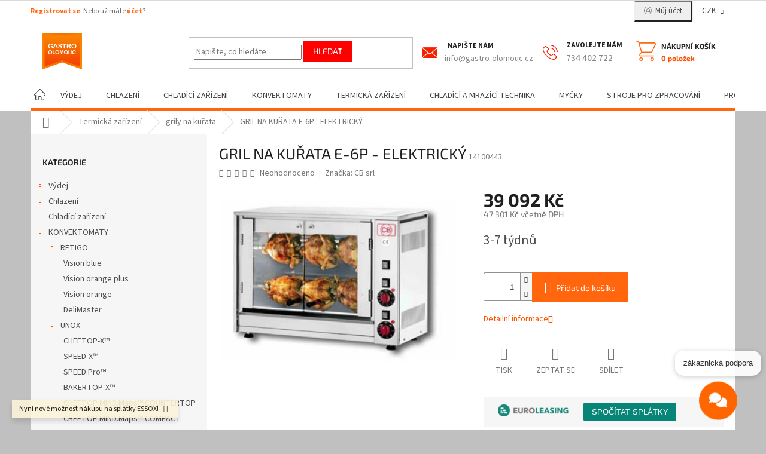

--- FILE ---
content_type: text/html; charset=utf-8
request_url: https://www.gastro-olomouc.cz/gril-na-kurata-e-6p-elektricky/
body_size: 32844
content:
<!doctype html><html lang="cs" dir="ltr" class="header-background-light external-fonts-loaded"><head><meta charset="utf-8" /><meta name="viewport" content="width=device-width,initial-scale=1" /><title>GRIL NA KUŘATA E-6P - ELEKTRICKÝ - GASTRO-OLOMOUC</title><link rel="preconnect" href="https://cdn.myshoptet.com" /><link rel="dns-prefetch" href="https://cdn.myshoptet.com" /><link rel="preload" href="https://cdn.myshoptet.com/prj/dist/master/cms/libs/jquery/jquery-1.11.3.min.js" as="script" /><link href="https://cdn.myshoptet.com/prj/dist/master/cms/templates/frontend_templates/shared/css/font-face/source-sans-3.css" rel="stylesheet"><link href="https://cdn.myshoptet.com/prj/dist/master/cms/templates/frontend_templates/shared/css/font-face/exo-2.css" rel="stylesheet"><link href="https://cdn.myshoptet.com/prj/dist/master/shop/dist/font-shoptet-11.css.62c94c7785ff2cea73b2.css" rel="stylesheet"><script>
dataLayer = [];
dataLayer.push({'shoptet' : {
    "pageId": 4493,
    "pageType": "productDetail",
    "currency": "CZK",
    "currencyInfo": {
        "decimalSeparator": ",",
        "exchangeRate": 1,
        "priceDecimalPlaces": 0,
        "symbol": "K\u010d",
        "symbolLeft": 0,
        "thousandSeparator": " "
    },
    "language": "cs",
    "projectId": 340298,
    "product": {
        "id": 16842,
        "guid": "ecb913b8-6d20-11ea-a7db-9e442da4cfe7",
        "hasVariants": false,
        "codes": [
            {
                "code": 14100443
            }
        ],
        "code": "14100443",
        "name": "GRIL NA KU\u0158ATA E-6P - ELEKTRICK\u00dd",
        "appendix": "",
        "weight": 0,
        "manufacturer": "CB srl",
        "manufacturerGuid": "1EF533350E08613092F4DA0BA3DED3EE",
        "currentCategory": "Termick\u00e1 za\u0159\u00edzen\u00ed | Grily na ku\u0159ata",
        "currentCategoryGuid": "15892354-1a5b-11f0-8c65-0e8c2fcf7f7c",
        "defaultCategory": "Termick\u00e1 za\u0159\u00edzen\u00ed | Grily na ku\u0159ata",
        "defaultCategoryGuid": "15892354-1a5b-11f0-8c65-0e8c2fcf7f7c",
        "currency": "CZK",
        "priceWithVat": 47301
    },
    "stocks": [
        {
            "id": "ext",
            "title": "Sklad",
            "isDeliveryPoint": 0,
            "visibleOnEshop": 1
        }
    ],
    "cartInfo": {
        "id": null,
        "freeShipping": false,
        "freeShippingFrom": null,
        "leftToFreeGift": {
            "formattedPrice": "0 K\u010d",
            "priceLeft": 0
        },
        "freeGift": false,
        "leftToFreeShipping": {
            "priceLeft": null,
            "dependOnRegion": null,
            "formattedPrice": null
        },
        "discountCoupon": [],
        "getNoBillingShippingPrice": {
            "withoutVat": 0,
            "vat": 0,
            "withVat": 0
        },
        "cartItems": [],
        "taxMode": "ORDINARY"
    },
    "cart": [],
    "customer": {
        "priceRatio": 1,
        "priceListId": 1,
        "groupId": null,
        "registered": false,
        "mainAccount": false
    }
}});
</script>
<meta property="og:type" content="website"><meta property="og:site_name" content="gastro-olomouc.cz"><meta property="og:url" content="https://www.gastro-olomouc.cz/gril-na-kurata-e-6p-elektricky/"><meta property="og:title" content="GRIL NA KUŘATA E-6P - ELEKTRICKÝ - GASTRO-OLOMOUC"><meta name="author" content="GASTRO-OLOMOUC"><meta name="web_author" content="Shoptet.cz"><meta name="dcterms.rightsHolder" content="www.gastro-olomouc.cz"><meta name="robots" content="index,follow"><meta property="og:image" content="https://cdn.myshoptet.com/usr/www.gastro-olomouc.cz/user/shop/big/16842_fbae4047e06a7d4ab8609541d920696a.jpg?6854d2cb"><meta property="og:description" content="GRIL NA KUŘATA E-6P - ELEKTRICKÝ. "><meta name="description" content="GRIL NA KUŘATA E-6P - ELEKTRICKÝ. "><meta name="google-site-verification" content="TLe-7of300Gz7y6WLJ62cWPwQgtOsCHlc8SXLM4A1Jo"><meta property="product:price:amount" content="47301"><meta property="product:price:currency" content="CZK"><style>:root {--color-primary: #ff5100;--color-primary-h: 19;--color-primary-s: 100%;--color-primary-l: 50%;--color-primary-hover: #fe0000;--color-primary-hover-h: 0;--color-primary-hover-s: 100%;--color-primary-hover-l: 50%;--color-secondary: #ff660e;--color-secondary-h: 22;--color-secondary-s: 100%;--color-secondary-l: 53%;--color-secondary-hover: #ff5100;--color-secondary-hover-h: 19;--color-secondary-hover-s: 100%;--color-secondary-hover-l: 50%;--color-tertiary: #fe0000;--color-tertiary-h: 0;--color-tertiary-s: 100%;--color-tertiary-l: 50%;--color-tertiary-hover: #fe0000;--color-tertiary-hover-h: 0;--color-tertiary-hover-s: 100%;--color-tertiary-hover-l: 50%;--color-header-background: #ffffff;--template-font: "Source Sans 3";--template-headings-font: "Exo 2";--header-background-url: none;--cookies-notice-background: #1A1937;--cookies-notice-color: #F8FAFB;--cookies-notice-button-hover: #f5f5f5;--cookies-notice-link-hover: #27263f;--templates-update-management-preview-mode-content: "Náhled aktualizací šablony je aktivní pro váš prohlížeč."}</style>
    
    <link href="https://cdn.myshoptet.com/prj/dist/master/shop/dist/main-11.less.fcb4a42d7bd8a71b7ee2.css" rel="stylesheet" />
        
    <script>var shoptet = shoptet || {};</script>
    <script src="https://cdn.myshoptet.com/prj/dist/master/shop/dist/main-3g-header.js.05f199e7fd2450312de2.js"></script>
<!-- User include --><!-- project html code header -->
<style>
@font-face {
    font-family: "Ikony";
    src: url('https://cdn.myshoptet.com/usr/252557.myshoptet.com/user/documents/sablona/ikony.ttf'), url('https://cdn.myshoptet.com/usr/252557.myshoptet.com/user/documents/sablona/ikony.eot'), url('https://cdn.myshoptet.com/usr/252557.myshoptet.com/user/documents/sablona/ikony.woff');
}
.navigation-in > ul > li > a {color: #444; padding-top: 0;padding-bottom: 0;line-height: 49px; font-size: 14px; text-transform: uppercase; transition: none;position: relative;}
.navigation-in > ul > li {border: 0 !important; padding: 0;}
.top-navigation-bar .container{padding: 0;}
.top-navigation-menu{display: none !important;}
.top-navigation-bar a, .top-navigation-bar .dropdown button {color: #444;}
.top-nav-button:before{content: "c"; font-family: Ikony;display: inline-block;position: relative;vertical-align: middle;margin-right: 6px;top: -1px;}
.top-nav-button{border-left: 1px solid #eee;padding: 7px 15px;display: inline-block !important;}
.dropdown{border-left: 1px solid #eee;padding: 7px 15px; margin-right: 0 !important;}
.top-navigation-bar .dropdown .caret::before{right: 0;font-size: 8px;}
.top-navigation-tools{border-right: 1px solid #eee;}
.top-navigation-bar .dropdown button{padding-left: 0;padding-right: 12px;}
.homepage-box.before-carousel {border: 0;background: none;}
.btn.cart-count::before{display: none !important;}
.ikona-kosik{width: 34px;height: 34px;line-height: 34px;display: inline-block;text-align: center;margin-right: 5px;}
.ikona-kosik::before {content: ""; background: url("/user/documents/upload/shopping-cart2.svg") 50% no-repeat; background-size: 34px auto; color: #fff;font-size: 20px !important;text-align: center;text-transform: none;width: 34px;height: 34px;display: inline-block;}
.btn.cart-count .cart-price{font-size: 12px;font-weight: bold;text-transform: none;vertical-align: bottom; position: relative;bottom: -1px; display: inline-block !important;}
.cart-count > span.sr-only{font-size: 12px;color: #222;font-weight: bold;top: -3px;width: auto;height: auto;margin: 0;clip: auto;}
.header-top .btn.cart-count i {left: 23px;top: -5px;font-size: 12px;line-height: 10px;text-align: center;}
.top-navigation-contacts > a{display:none;}
.project-phone:before{content: "b"; font-family: ikony;position: absolute; left: 0;top: -7px;font-size: 25px;color:#f32100;}
.project-phone:after{content: "Zavolejte nám";font-size: 12px;font-weight: bold;color: #222;text-transform: uppercase;position: absolute;left: 41px;text-align: left;top: -10px;}
.svk .project-phone::after {content: "Zavolajte nám";}
.project-phone span{font-size: 15px;color: #888;font-weight: 500;display: block;text-align: left;position: relative;bottom: -10px;}
.project-phone{position: relative;padding-left: 40px;display: inline-block;width: auto;min-width: 156px;}
.registrace {color: #666; font-size: 12px;}
.registrace a {padding: 0 !important; font-weight: bold; color: #ff660e;}
.btn.cart-count{vertical-align: middle;}
.navigation-in .has-third-level div > ul, .navigation-in .has-third-level div > ul a {color: #666;}
.navigation-in ul.menu-level-2 {border-bottom-width: 4px !important}
.submenu-visible #navigation {border-bottom: 0;}

@media screen and (min-width: 768px) {
  .navigation-in > ul > li.ext > ul > li > div > ul {max-height: none;}
  .has-more-items .more-items-trigger{display: none;}
  #navigation{border-top: 1px solid #ddd;height: 50px;border-bottom: 4px solid #ff660e;transition: none;}
  .navigation-in{background: none;}
  .menu-item-external-15 > a::after{content: ""; background: url("/user/documents/upload/home-run.svg") 50% no-repeat; background-size: 19px auto;width: 30px;height: 22px;display: inline-block;vertical-align: middle;position: relative;top: -3px;}
  .menu-item-external-15 > a:hover::after{background-image: url("/user/documents/upload/home-run2.svg");}
  .menu-item-external-15 > a{padding: 0 !important; margin: 0 !important;}
  .menu-item-external-15 > a > b{display: none;}
}
@media screen and (min-width: 992px) {
  .btn.cart-count {min-width: 147px; text-align: left;}
  .navigation-in > ul > li:hover > a::before{content: ""; background-color: #ff660e; width: 100%; height: 2px; top: 0; left: 0; position: absolute;}
  body:before{content: ""; opacity: 0; transition: opacity .5s;}
  body.submenu-visible:before{content: ""; background: #000; opacity: 0.5; width: 100%; height: 100%; position: fixed;z-index: 50;}
  body.submenu-visible #header {z-index: 51;position: relative;}
  body.submenu-visible .top-navigation-bar{z-index: 52;position: relative;}
  .type-index .content{padding-left: 0; padding-right: 0;}
}
.homepage-group-title{position: relative;}
.homepage-group-title::before{position: absolute; content: ""; width: calc(100% - 120px); height: 3px; background-color: #ff660e; left: 60px; top: 16px;}
.homepage-group-title span{position: relative; background-color: #fff; padding: 0 20px;}
@media screen and (max-width: 1199px) {
  .project-phone{display: none;}
}
@media screen and (max-width: 991px) {
  .cart-count > span.sr-only, .btn.cart-count .cart-price{display: none !important;}
}
@media screen and (max-width: 767px) {
  .top-nav-button{display: none !important;}
  #header .cart-count {right: 65px;}
}
.project-phone:hover span {
    color: #f32100;
}
.project-email {
	margin-right: 15px;
  color: #888;
  min-width: 185px;
  position: relative;
  padding-left: 0;
  display: inline-block;
}
.project-email span {
  display: block;
  bottom: -10px;
  position: relative;
}
.project-email:before {
    content: "f";
    font-family: ikony;
    position: absolute;
    left: 0;
    top: -7px;
    font-size: 25px;
    color: #f32100;
}
.project-email:after {
    content: "Napište nám";
    font-size: 12px;
    font-weight: bold;
    color: #222;
    text-transform: uppercase;
    position: absolute;
    left: 42px;
    text-align: left;
    top: -10px;
}
@media (min-width: 768px) {
  .header-top {
  	justify-content: space-between;
  }
  .header-top>div:first-child {
  	flex: 0 0 20%;
  }
  .header-top>div:last-child {
      display: flex;
      align-items: center;
  }
}
@media (max-width: 1200px) {
	.header-top>div:first-child {
  	width: 100px;
  }
}
@media (max-width: 767px) {
	.project-email {
  	display: none;
  }
}
.euroleasing-wrapper {
	margin-top: 15px;
  background-color: #f6f6f6;
  padding: 10px 5px;
}
.euroleasing-wrapper #euroleasing-calculator {
	width: 320px;
}
}<style>
.discount-circle {
    display: none !important;
}
.discount-flag {
    display: none !important;
}</style>
<style>
.discount-flag, .discount-circle {
    display: none !important;
    visibility: hidden !important;
    opacity: 0 !important;
}
</style>




<!-- /User include --><link rel="shortcut icon" href="/favicon.ico" type="image/x-icon" /><link rel="canonical" href="https://www.gastro-olomouc.cz/gril-na-kurata-e-6p-elektricky/" />    <script>
        var _hwq = _hwq || [];
        _hwq.push(['setKey', 'BD75B41502345259DD9FC6749BD2F375']);
        _hwq.push(['setTopPos', '0']);
        _hwq.push(['showWidget', '21']);
        (function() {
            var ho = document.createElement('script');
            ho.src = 'https://cz.im9.cz/direct/i/gjs.php?n=wdgt&sak=BD75B41502345259DD9FC6749BD2F375';
            var s = document.getElementsByTagName('script')[0]; s.parentNode.insertBefore(ho, s);
        })();
    </script>
<style>/* custom background */@media (min-width: 992px) {body {background-color: #C0C0C0 ;background-position: top center;background-repeat: no-repeat;background-attachment: fixed;}}</style>    <!-- Global site tag (gtag.js) - Google Analytics -->
    <script async src="https://www.googletagmanager.com/gtag/js?id=G-VZN31Y7L2S"></script>
    <script>
        
        window.dataLayer = window.dataLayer || [];
        function gtag(){dataLayer.push(arguments);}
        

        
        gtag('js', new Date());

        
                gtag('config', 'G-VZN31Y7L2S', {"groups":"GA4","send_page_view":false,"content_group":"productDetail","currency":"CZK","page_language":"cs"});
        
                gtag('config', 'AW-798893572');
        
        
        
        
        
                    gtag('event', 'page_view', {"send_to":"GA4","page_language":"cs","content_group":"productDetail","currency":"CZK"});
        
                gtag('set', 'currency', 'CZK');

        gtag('event', 'view_item', {
            "send_to": "UA",
            "items": [
                {
                    "id": "14100443",
                    "name": "GRIL NA KU\u0158ATA E-6P - ELEKTRICK\u00dd",
                    "category": "Termick\u00e1 za\u0159\u00edzen\u00ed \/ Grily na ku\u0159ata",
                                        "brand": "CB srl",
                                                            "price": 39092
                }
            ]
        });
        
        
        
        
        
                    gtag('event', 'view_item', {"send_to":"GA4","page_language":"cs","content_group":"productDetail","value":39092,"currency":"CZK","items":[{"item_id":"14100443","item_name":"GRIL NA KU\u0158ATA E-6P - ELEKTRICK\u00dd","item_brand":"CB srl","item_category":"Termick\u00e1 za\u0159\u00edzen\u00ed","item_category2":"Grily na ku\u0159ata","price":39092,"quantity":1,"index":0}]});
        
        
        
        
        
        
        
        document.addEventListener('DOMContentLoaded', function() {
            if (typeof shoptet.tracking !== 'undefined') {
                for (var id in shoptet.tracking.bannersList) {
                    gtag('event', 'view_promotion', {
                        "send_to": "UA",
                        "promotions": [
                            {
                                "id": shoptet.tracking.bannersList[id].id,
                                "name": shoptet.tracking.bannersList[id].name,
                                "position": shoptet.tracking.bannersList[id].position
                            }
                        ]
                    });
                }
            }

            shoptet.consent.onAccept(function(agreements) {
                if (agreements.length !== 0) {
                    console.debug('gtag consent accept');
                    var gtagConsentPayload =  {
                        'ad_storage': agreements.includes(shoptet.config.cookiesConsentOptPersonalisation)
                            ? 'granted' : 'denied',
                        'analytics_storage': agreements.includes(shoptet.config.cookiesConsentOptAnalytics)
                            ? 'granted' : 'denied',
                                                                                                'ad_user_data': agreements.includes(shoptet.config.cookiesConsentOptPersonalisation)
                            ? 'granted' : 'denied',
                        'ad_personalization': agreements.includes(shoptet.config.cookiesConsentOptPersonalisation)
                            ? 'granted' : 'denied',
                        };
                    console.debug('update consent data', gtagConsentPayload);
                    gtag('consent', 'update', gtagConsentPayload);
                    dataLayer.push(
                        { 'event': 'update_consent' }
                    );
                }
            });
        });
    </script>
<script>
    (function(t, r, a, c, k, i, n, g) { t['ROIDataObject'] = k;
    t[k]=t[k]||function(){ (t[k].q=t[k].q||[]).push(arguments) },t[k].c=i;n=r.createElement(a),
    g=r.getElementsByTagName(a)[0];n.async=1;n.src=c;g.parentNode.insertBefore(n,g)
    })(window, document, 'script', '//www.heureka.cz/ocm/sdk.js?source=shoptet&version=2&page=product_detail', 'heureka', 'cz');

    heureka('set_user_consent', 1);
</script>
</head><body class="desktop id-4493 in-grily-na-kurata-2 template-11 type-product type-detail multiple-columns-body columns-3 ums_forms_redesign--off ums_a11y_category_page--on ums_discussion_rating_forms--off ums_flags_display_unification--on ums_a11y_login--on mobile-header-version-0"><noscript>
    <style>
        #header {
            padding-top: 0;
            position: relative !important;
            top: 0;
        }
        .header-navigation {
            position: relative !important;
        }
        .overall-wrapper {
            margin: 0 !important;
        }
        body:not(.ready) {
            visibility: visible !important;
        }
    </style>
    <div class="no-javascript">
        <div class="no-javascript__title">Musíte změnit nastavení vašeho prohlížeče</div>
        <div class="no-javascript__text">Podívejte se na: <a href="https://www.google.com/support/bin/answer.py?answer=23852">Jak povolit JavaScript ve vašem prohlížeči</a>.</div>
        <div class="no-javascript__text">Pokud používáte software na blokování reklam, může být nutné povolit JavaScript z této stránky.</div>
        <div class="no-javascript__text">Děkujeme.</div>
    </div>
</noscript>

        <div id="fb-root"></div>
        <script>
            window.fbAsyncInit = function() {
                FB.init({
//                    appId            : 'your-app-id',
                    autoLogAppEvents : true,
                    xfbml            : true,
                    version          : 'v19.0'
                });
            };
        </script>
        <script async defer crossorigin="anonymous" src="https://connect.facebook.net/cs_CZ/sdk.js"></script><a href="#content" class="skip-link sr-only">Přejít na obsah</a><div class="overall-wrapper"><div class="site-msg information"><div class="container"><div class="text">Nyní nově možnost nákupu na splátky ESSOX!</div><div class="close js-close-information-msg"></div></div></div><div class="user-action"><div class="container">
    <div class="user-action-in">
                    <div id="login" class="user-action-login popup-widget login-widget" role="dialog" aria-labelledby="loginHeading">
        <div class="popup-widget-inner">
                            <h2 id="loginHeading">Přihlášení k vašemu účtu</h2><div id="customerLogin"><form action="/action/Customer/Login/" method="post" id="formLoginIncluded" class="csrf-enabled formLogin" data-testid="formLogin"><input type="hidden" name="referer" value="" /><div class="form-group"><div class="input-wrapper email js-validated-element-wrapper no-label"><input type="email" name="email" class="form-control" autofocus placeholder="E-mailová adresa (např. jan@novak.cz)" data-testid="inputEmail" autocomplete="email" required /></div></div><div class="form-group"><div class="input-wrapper password js-validated-element-wrapper no-label"><input type="password" name="password" class="form-control" placeholder="Heslo" data-testid="inputPassword" autocomplete="current-password" required /><span class="no-display">Nemůžete vyplnit toto pole</span><input type="text" name="surname" value="" class="no-display" /></div></div><div class="form-group"><div class="login-wrapper"><button type="submit" class="btn btn-secondary btn-text btn-login" data-testid="buttonSubmit">Přihlásit se</button><div class="password-helper"><a href="/registrace/" data-testid="signup" rel="nofollow">Nová registrace</a><a href="/klient/zapomenute-heslo/" rel="nofollow">Zapomenuté heslo</a></div></div></div></form>
</div>                    </div>
    </div>

                            <div id="cart-widget" class="user-action-cart popup-widget cart-widget loader-wrapper" data-testid="popupCartWidget" role="dialog" aria-hidden="true">
    <div class="popup-widget-inner cart-widget-inner place-cart-here">
        <div class="loader-overlay">
            <div class="loader"></div>
        </div>
    </div>

    <div class="cart-widget-button">
        <a href="/kosik/" class="btn btn-conversion" id="continue-order-button" rel="nofollow" data-testid="buttonNextStep">Pokračovat do košíku</a>
    </div>
</div>
            </div>
</div>
</div><div class="top-navigation-bar" data-testid="topNavigationBar">

    <div class="container">

        <div class="top-navigation-contacts">
            <strong>Zákaznická podpora:</strong><a href="tel:734402722" class="project-phone" aria-label="Zavolat na 734402722" data-testid="contactboxPhone"><span>734 402 722</span></a><a href="mailto:info@gastro-olomouc.cz" class="project-email" data-testid="contactboxEmail"><span>info@gastro-olomouc.cz</span></a>        </div>

                            <div class="top-navigation-menu">
                <div class="top-navigation-menu-trigger"></div>
                <ul class="top-navigation-bar-menu">
                                            <li class="top-navigation-menu-item-27">
                            <a href="/jak-nakupovat/">O nás</a>
                        </li>
                                            <li class="top-navigation-menu-item-39">
                            <a href="/obchodni-podminky/">Obchodní podmínky</a>
                        </li>
                                            <li class="top-navigation-menu-item-691">
                            <a href="/podminky-ochrany-osobnich-udaju/">Podmínky ochrany osobních údajů </a>
                        </li>
                                    </ul>
                <ul class="top-navigation-bar-menu-helper"></ul>
            </div>
        
        <div class="top-navigation-tools top-navigation-tools--language">
            <div class="responsive-tools">
                <a href="#" class="toggle-window" data-target="search" aria-label="Hledat" data-testid="linkSearchIcon"></a>
                                                            <a href="#" class="toggle-window" data-target="login"></a>
                                                    <a href="#" class="toggle-window" data-target="navigation" aria-label="Menu" data-testid="hamburgerMenu"></a>
            </div>
                <div class="dropdown">
        <span>Ceny v:</span>
        <button id="topNavigationDropdown" type="button" data-toggle="dropdown" aria-haspopup="true" aria-expanded="false">
            CZK
            <span class="caret"></span>
        </button>
        <ul class="dropdown-menu" aria-labelledby="topNavigationDropdown"><li><a href="/action/Currency/changeCurrency/?currencyCode=CZK" rel="nofollow">CZK</a></li><li><a href="/action/Currency/changeCurrency/?currencyCode=EUR" rel="nofollow">EUR</a></li></ul>
    </div>
            <button class="top-nav-button top-nav-button-login toggle-window" type="button" data-target="login" aria-haspopup="dialog" aria-controls="login" aria-expanded="false" data-testid="signin"><span>Přihlášení</span></button>        </div>

    </div>

</div>
<header id="header"><div class="container navigation-wrapper">
    <div class="header-top">
        <div class="site-name-wrapper">
            <div class="site-name"><a href="/" data-testid="linkWebsiteLogo"><img src="https://cdn.myshoptet.com/usr/www.gastro-olomouc.cz/user/logos/gastro-logo-(2)-2.jpg" alt="GASTRO-OLOMOUC" fetchpriority="low" /></a></div>        </div>
        <div class="search" itemscope itemtype="https://schema.org/WebSite">
            <meta itemprop="headline" content="Grily na kuřata"/><meta itemprop="url" content="https://www.gastro-olomouc.cz"/><meta itemprop="text" content="GRIL NA KUŘATA E-6P - ELEKTRICKÝ. "/>            <form action="/action/ProductSearch/prepareString/" method="post"
    id="formSearchForm" class="search-form compact-form js-search-main"
    itemprop="potentialAction" itemscope itemtype="https://schema.org/SearchAction" data-testid="searchForm">
    <fieldset>
        <meta itemprop="target"
            content="https://www.gastro-olomouc.cz/vyhledavani/?string={string}"/>
        <input type="hidden" name="language" value="cs"/>
        
            
<input
    type="search"
    name="string"
        class="query-input form-control search-input js-search-input"
    placeholder="Napište, co hledáte"
    autocomplete="off"
    required
    itemprop="query-input"
    aria-label="Vyhledávání"
    data-testid="searchInput"
>
            <button type="submit" class="btn btn-default" data-testid="searchBtn">Hledat</button>
        
    </fieldset>
</form>
        </div>
        <div class="navigation-buttons">
                
    <a href="/kosik/" class="btn btn-icon toggle-window cart-count" data-target="cart" data-hover="true" data-redirect="true" data-testid="headerCart" rel="nofollow" aria-haspopup="dialog" aria-expanded="false" aria-controls="cart-widget">
        
                <span class="sr-only">Nákupní košík</span>
        
            <span class="cart-price visible-lg-inline-block" data-testid="headerCartPrice">
                                    Prázdný košík                            </span>
        
    
            </a>
        </div>
    </div>
    <nav id="navigation" aria-label="Hlavní menu" data-collapsible="true"><div class="navigation-in menu"><ul class="menu-level-1" role="menubar" data-testid="headerMenuItems"><li class="menu-item-external-15" role="none"><a href="/" data-testid="headerMenuItem" role="menuitem" aria-expanded="false"><b>Úvod</b></a></li>
<li class="menu-item-5420 ext" role="none"><a href="/vydej/" data-testid="headerMenuItem" role="menuitem" aria-haspopup="true" aria-expanded="false"><b>Výdej</b><span class="submenu-arrow"></span></a><ul class="menu-level-2" aria-label="Výdej" tabindex="-1" role="menu"><li class="menu-item-5423 has-third-level" role="none"><a href="/zasobniky/" class="menu-image" data-testid="headerMenuItem" tabindex="-1" aria-hidden="true"><img src="data:image/svg+xml,%3Csvg%20width%3D%22140%22%20height%3D%22100%22%20xmlns%3D%22http%3A%2F%2Fwww.w3.org%2F2000%2Fsvg%22%3E%3C%2Fsvg%3E" alt="" aria-hidden="true" width="140" height="100"  data-src="https://cdn.myshoptet.com/prj/dist/master/cms/templates/frontend_templates/00/img/folder.svg" fetchpriority="low" /></a><div><a href="/zasobniky/" data-testid="headerMenuItem" role="menuitem"><span>Zásobníky</span></a>
                                                    <ul class="menu-level-3" role="menu">
                                                                    <li class="menu-item-5426" role="none">
                                        <a href="/univerzalni-zasobniky/" data-testid="headerMenuItem" role="menuitem">
                                            Univerzální zásobníky</a>,                                    </li>
                                                                    <li class="menu-item-5429" role="none">
                                        <a href="/zasobniky-na-kose/" data-testid="headerMenuItem" role="menuitem">
                                            Zásobníky na koše</a>                                    </li>
                                                            </ul>
                        </div></li></ul></li>
<li class="menu-item-5432 ext" role="none"><a href="/chlazeni/" data-testid="headerMenuItem" role="menuitem" aria-haspopup="true" aria-expanded="false"><b>Chlazení</b><span class="submenu-arrow"></span></a><ul class="menu-level-2" aria-label="Chlazení" tabindex="-1" role="menu"><li class="menu-item-5435 has-third-level" role="none"><a href="/vyrobniky-ledu-2/" class="menu-image" data-testid="headerMenuItem" tabindex="-1" aria-hidden="true"><img src="data:image/svg+xml,%3Csvg%20width%3D%22140%22%20height%3D%22100%22%20xmlns%3D%22http%3A%2F%2Fwww.w3.org%2F2000%2Fsvg%22%3E%3C%2Fsvg%3E" alt="" aria-hidden="true" width="140" height="100"  data-src="https://cdn.myshoptet.com/prj/dist/master/cms/templates/frontend_templates/00/img/folder.svg" fetchpriority="low" /></a><div><a href="/vyrobniky-ledu-2/" data-testid="headerMenuItem" role="menuitem"><span>Výrobníky ledu</span></a>
                                                    <ul class="menu-level-3" role="menu">
                                                                    <li class="menu-item-5438" role="none">
                                        <a href="/cs-klobouckovy-led-36-g/" data-testid="headerMenuItem" role="menuitem">
                                            CS Kloboučkový led 36 g</a>                                    </li>
                                                            </ul>
                        </div></li></ul></li>
<li class="menu-item-5444" role="none"><a href="/chladici-zarizeni-2/" data-testid="headerMenuItem" role="menuitem" aria-expanded="false"><b>Chladící zařízení</b></a></li>
<li class="menu-item-4259 ext" role="none"><a href="/konvektomaty-2/" data-testid="headerMenuItem" role="menuitem" aria-haspopup="true" aria-expanded="false"><b>KONVEKTOMATY</b><span class="submenu-arrow"></span></a><ul class="menu-level-2" aria-label="KONVEKTOMATY" tabindex="-1" role="menu"><li class="menu-item-4262 has-third-level" role="none"><a href="/retigo/" class="menu-image" data-testid="headerMenuItem" tabindex="-1" aria-hidden="true"><img src="data:image/svg+xml,%3Csvg%20width%3D%22140%22%20height%3D%22100%22%20xmlns%3D%22http%3A%2F%2Fwww.w3.org%2F2000%2Fsvg%22%3E%3C%2Fsvg%3E" alt="" aria-hidden="true" width="140" height="100"  data-src="https://cdn.myshoptet.com/usr/www.gastro-olomouc.cz/user/categories/thumb/konvektomat_b_611l__b__ig.jpg" fetchpriority="low" /></a><div><a href="/retigo/" data-testid="headerMenuItem" role="menuitem"><span>RETIGO</span></a>
                                                    <ul class="menu-level-3" role="menu">
                                                                    <li class="menu-item-4268" role="none">
                                        <a href="/retigo-visionblue/" data-testid="headerMenuItem" role="menuitem">
                                            Vision blue</a>,                                    </li>
                                                                    <li class="menu-item-4271" role="none">
                                        <a href="/retigo-orangeplus/" data-testid="headerMenuItem" role="menuitem">
                                            Vision orange plus</a>,                                    </li>
                                                                    <li class="menu-item-4274" role="none">
                                        <a href="/retigo-visionorange/" data-testid="headerMenuItem" role="menuitem">
                                            Vision orange</a>,                                    </li>
                                                                    <li class="menu-item-5030" role="none">
                                        <a href="/delimaster/" data-testid="headerMenuItem" role="menuitem">
                                            DeliMaster</a>                                    </li>
                                                            </ul>
                        </div></li><li class="menu-item-4265 has-third-level" role="none"><a href="/unox/" class="menu-image" data-testid="headerMenuItem" tabindex="-1" aria-hidden="true"><img src="data:image/svg+xml,%3Csvg%20width%3D%22140%22%20height%3D%22100%22%20xmlns%3D%22http%3A%2F%2Fwww.w3.org%2F2000%2Fsvg%22%3E%3C%2Fsvg%3E" alt="" aria-hidden="true" width="140" height="100"  data-src="https://cdn.myshoptet.com/usr/www.gastro-olomouc.cz/user/categories/thumb/cheftop_mind.jpg" fetchpriority="low" /></a><div><a href="/unox/" data-testid="headerMenuItem" role="menuitem"><span>UNOX</span></a>
                                                    <ul class="menu-level-3" role="menu">
                                                                    <li class="menu-item-4985" role="none">
                                        <a href="/cheftop-x-/" data-testid="headerMenuItem" role="menuitem">
                                            CHEFTOP-X™</a>,                                    </li>
                                                                    <li class="menu-item-4988" role="none">
                                        <a href="/speed-x-/" data-testid="headerMenuItem" role="menuitem">
                                            SPEED-X™</a>,                                    </li>
                                                                    <li class="menu-item-5009" role="none">
                                        <a href="/speed-pro/" data-testid="headerMenuItem" role="menuitem">
                                            SPEED.Pro™</a>,                                    </li>
                                                                    <li class="menu-item-5039" role="none">
                                        <a href="/bakertop-x-/" data-testid="headerMenuItem" role="menuitem">
                                            BAKERTOP-X™</a>,                                    </li>
                                                                    <li class="menu-item-4991" role="none">
                                        <a href="/cheftop-mind-maps--countertop/" data-testid="headerMenuItem" role="menuitem">
                                            CHEFTOP MIND.Maps™ COUNTERTOP</a>,                                    </li>
                                                                    <li class="menu-item-4994" role="none">
                                        <a href="/cheftop-mind-maps--compact/" data-testid="headerMenuItem" role="menuitem">
                                            CHEFTOP MIND.Maps™ COMPACT</a>,                                    </li>
                                                                    <li class="menu-item-4997" role="none">
                                        <a href="/cheftop-mind-maps--big/" data-testid="headerMenuItem" role="menuitem">
                                            CHEFTOP MIND.Maps™ BIG</a>,                                    </li>
                                                                    <li class="menu-item-5000" role="none">
                                        <a href="/cheftop-mind-maps--big-compact/" data-testid="headerMenuItem" role="menuitem">
                                            CHEFTOP MIND.Maps™ BIG COMPACT</a>,                                    </li>
                                                                    <li class="menu-item-5003" role="none">
                                        <a href="/bakertop-mind-maps--countertop/" data-testid="headerMenuItem" role="menuitem">
                                            BAKERTOP MIND.Maps™ COUNTERTOP</a>,                                    </li>
                                                                    <li class="menu-item-5006" role="none">
                                        <a href="/bakertop-mind-maps--big/" data-testid="headerMenuItem" role="menuitem">
                                            BAKERTOP MIND.Maps™ BIG</a>,                                    </li>
                                                                    <li class="menu-item-5012" role="none">
                                        <a href="/bakerlux-shop-pro/" data-testid="headerMenuItem" role="menuitem">
                                            BAKERLUX SHOP.Pro™</a>,                                    </li>
                                                                    <li class="menu-item-5024" role="none">
                                        <a href="/evereo/" data-testid="headerMenuItem" role="menuitem">
                                            EVEREO®</a>,                                    </li>
                                                                    <li class="menu-item-5015" role="none">
                                        <a href="/cheflux/" data-testid="headerMenuItem" role="menuitem">
                                            CHEFLUX™</a>,                                    </li>
                                                                    <li class="menu-item-5018" role="none">
                                        <a href="/bakerlux--linemiss/" data-testid="headerMenuItem" role="menuitem">
                                            BAKERLUX™ &amp; LINEMISS™</a>,                                    </li>
                                                                    <li class="menu-item-5021" role="none">
                                        <a href="/linemicro/" data-testid="headerMenuItem" role="menuitem">
                                            LINEMICRO™</a>                                    </li>
                                                            </ul>
                        </div></li></ul></li>
<li class="menu-item-705 ext" role="none"><a href="/termicka-zarizeni/" data-testid="headerMenuItem" role="menuitem" aria-haspopup="true" aria-expanded="false"><b>Termická zařízení</b><span class="submenu-arrow"></span></a><ul class="menu-level-2" aria-label="Termická zařízení" tabindex="-1" role="menu"><li class="menu-item-852 has-third-level" role="none"><a href="/panve/" class="menu-image" data-testid="headerMenuItem" tabindex="-1" aria-hidden="true"><img src="data:image/svg+xml,%3Csvg%20width%3D%22140%22%20height%3D%22100%22%20xmlns%3D%22http%3A%2F%2Fwww.w3.org%2F2000%2Fsvg%22%3E%3C%2Fsvg%3E" alt="" aria-hidden="true" width="140" height="100"  data-src="https://cdn.myshoptet.com/usr/www.gastro-olomouc.cz/user/categories/thumb/lavove-grily_(2).jpeg" fetchpriority="low" /></a><div><a href="/panve/" data-testid="headerMenuItem" role="menuitem"><span>pánve</span></a>
                                                    <ul class="menu-level-3" role="menu">
                                                                    <li class="menu-item-4337" role="none">
                                        <a href="/panve-elektrickepanve/" data-testid="headerMenuItem" role="menuitem">
                                            Elektrické pánve</a>,                                    </li>
                                                                    <li class="menu-item-4340" role="none">
                                        <a href="/panev-plynovapanev/" data-testid="headerMenuItem" role="menuitem">
                                            Plynová pánev</a>,                                    </li>
                                                                    <li class="menu-item-4343" role="none">
                                        <a href="/panve-multifunkcnipanev/" data-testid="headerMenuItem" role="menuitem">
                                            Multifunkčí pánev</a>                                    </li>
                                                            </ul>
                        </div></li><li class="menu-item-870 has-third-level" role="none"><a href="/sporaky/" class="menu-image" data-testid="headerMenuItem" tabindex="-1" aria-hidden="true"><img src="data:image/svg+xml,%3Csvg%20width%3D%22140%22%20height%3D%22100%22%20xmlns%3D%22http%3A%2F%2Fwww.w3.org%2F2000%2Fsvg%22%3E%3C%2Fsvg%3E" alt="" aria-hidden="true" width="140" height="100"  data-src="https://cdn.myshoptet.com/usr/www.gastro-olomouc.cz/user/categories/thumb/31989-1_31989-alba-altese-e-c-4-700-elektricky-sporak-varidlova-cast.jpeg" fetchpriority="low" /></a><div><a href="/sporaky/" data-testid="headerMenuItem" role="menuitem"><span>sporáky</span></a>
                                                    <ul class="menu-level-3" role="menu">
                                                                    <li class="menu-item-2289" role="none">
                                        <a href="/prislusenstvi-pro-trouby-a-sporaky/" data-testid="headerMenuItem" role="menuitem">
                                            příslušenství pro trouby a sporáky</a>,                                    </li>
                                                                    <li class="menu-item-873" role="none">
                                        <a href="/trouby/" data-testid="headerMenuItem" role="menuitem">
                                            trouby</a>,                                    </li>
                                                                    <li class="menu-item-4346" role="none">
                                        <a href="/sporaky-indukcni/" data-testid="headerMenuItem" role="menuitem">
                                            Indukční sporáky</a>,                                    </li>
                                                                    <li class="menu-item-4349" role="none">
                                        <a href="/sporaky-sklokeramicke/" data-testid="headerMenuItem" role="menuitem">
                                            Sklokeramické sporáky</a>,                                    </li>
                                                                    <li class="menu-item-4352" role="none">
                                        <a href="/sporaky-plynove/" data-testid="headerMenuItem" role="menuitem">
                                            Plynové sporáky</a>,                                    </li>
                                                                    <li class="menu-item-4355" role="none">
                                        <a href="/sporaky-elektricke/" data-testid="headerMenuItem" role="menuitem">
                                            Elektrické sporáky</a>                                    </li>
                                                            </ul>
                        </div></li><li class="menu-item-1119" role="none"><a href="/holdomaty/" class="menu-image" data-testid="headerMenuItem" tabindex="-1" aria-hidden="true"><img src="data:image/svg+xml,%3Csvg%20width%3D%22140%22%20height%3D%22100%22%20xmlns%3D%22http%3A%2F%2Fwww.w3.org%2F2000%2Fsvg%22%3E%3C%2Fsvg%3E" alt="" aria-hidden="true" width="140" height="100"  data-src="https://cdn.myshoptet.com/usr/www.gastro-olomouc.cz/user/categories/thumb/30702_unox-evereo-900-xeec-1013-epr.jpeg" fetchpriority="low" /></a><div><a href="/holdomaty/" data-testid="headerMenuItem" role="menuitem"><span>Holdomaty</span></a>
                        </div></li><li class="menu-item-864 has-third-level" role="none"><a href="/pece-na-pizzu/" class="menu-image" data-testid="headerMenuItem" tabindex="-1" aria-hidden="true"><img src="data:image/svg+xml,%3Csvg%20width%3D%22140%22%20height%3D%22100%22%20xmlns%3D%22http%3A%2F%2Fwww.w3.org%2F2000%2Fsvg%22%3E%3C%2Fsvg%3E" alt="" aria-hidden="true" width="140" height="100"  data-src="https://cdn.myshoptet.com/usr/www.gastro-olomouc.cz/user/categories/thumb/pece-a-trouby.jpeg" fetchpriority="low" /></a><div><a href="/pece-na-pizzu/" data-testid="headerMenuItem" role="menuitem"><span>pece na pizzu</span></a>
                                                    <ul class="menu-level-3" role="menu">
                                                                    <li class="menu-item-3111" role="none">
                                        <a href="/prislusenstvi-pro-pizza-pece/" data-testid="headerMenuItem" role="menuitem">
                                            příslušenství pro pizza pece</a>                                    </li>
                                                            </ul>
                        </div></li><li class="menu-item-4478" role="none"><a href="/zasobniky-na-talire-2/" class="menu-image" data-testid="headerMenuItem" tabindex="-1" aria-hidden="true"><img src="data:image/svg+xml,%3Csvg%20width%3D%22140%22%20height%3D%22100%22%20xmlns%3D%22http%3A%2F%2Fwww.w3.org%2F2000%2Fsvg%22%3E%3C%2Fsvg%3E" alt="" aria-hidden="true" width="140" height="100"  data-src="https://cdn.myshoptet.com/usr/www.gastro-olomouc.cz/user/categories/thumb/zasobn__k_tal____u.jpg" fetchpriority="low" /></a><div><a href="/zasobniky-na-talire-2/" data-testid="headerMenuItem" role="menuitem"><span>zásobníky na talíře</span></a>
                        </div></li><li class="menu-item-855 has-third-level" role="none"><a href="/fritezy/" class="menu-image" data-testid="headerMenuItem" tabindex="-1" aria-hidden="true"><img src="data:image/svg+xml,%3Csvg%20width%3D%22140%22%20height%3D%22100%22%20xmlns%3D%22http%3A%2F%2Fwww.w3.org%2F2000%2Fsvg%22%3E%3C%2Fsvg%3E" alt="" aria-hidden="true" width="140" height="100"  data-src="https://cdn.myshoptet.com/usr/www.gastro-olomouc.cz/user/categories/thumb/fritezy_(2).jpeg" fetchpriority="low" /></a><div><a href="/fritezy/" data-testid="headerMenuItem" role="menuitem"><span>fritézy</span></a>
                                                    <ul class="menu-level-3" role="menu">
                                                                    <li class="menu-item-4577" role="none">
                                        <a href="/fritezi-elektricke/" data-testid="headerMenuItem" role="menuitem">
                                            Elektrické</a>,                                    </li>
                                                                    <li class="menu-item-4580" role="none">
                                        <a href="/fritezi-plynove/" data-testid="headerMenuItem" role="menuitem">
                                            Plynové</a>                                    </li>
                                                            </ul>
                        </div></li><li class="menu-item-1440" role="none"><a href="/salat-bary-vyhrivane/" class="menu-image" data-testid="headerMenuItem" tabindex="-1" aria-hidden="true"><img src="data:image/svg+xml,%3Csvg%20width%3D%22140%22%20height%3D%22100%22%20xmlns%3D%22http%3A%2F%2Fwww.w3.org%2F2000%2Fsvg%22%3E%3C%2Fsvg%3E" alt="" aria-hidden="true" width="140" height="100"  data-src="https://cdn.myshoptet.com/usr/www.gastro-olomouc.cz/user/categories/thumb/salat-bary-vyhrivane.jpeg" fetchpriority="low" /></a><div><a href="/salat-bary-vyhrivane/" data-testid="headerMenuItem" role="menuitem"><span>Salát bary vyhřívané</span></a>
                        </div></li><li class="menu-item-858 has-third-level" role="none"><a href="/grily/" class="menu-image" data-testid="headerMenuItem" tabindex="-1" aria-hidden="true"><img src="data:image/svg+xml,%3Csvg%20width%3D%22140%22%20height%3D%22100%22%20xmlns%3D%22http%3A%2F%2Fwww.w3.org%2F2000%2Fsvg%22%3E%3C%2Fsvg%3E" alt="" aria-hidden="true" width="140" height="100"  data-src="https://cdn.myshoptet.com/usr/www.gastro-olomouc.cz/user/categories/thumb/grilovaci-desky-a-plotny.jpeg" fetchpriority="low" /></a><div><a href="/grily/" data-testid="headerMenuItem" role="menuitem"><span>grily</span></a>
                                                    <ul class="menu-level-3" role="menu">
                                                                    <li class="menu-item-4583" role="none">
                                        <a href="/grill-elektricky/" data-testid="headerMenuItem" role="menuitem">
                                            Elektrické</a>,                                    </li>
                                                                    <li class="menu-item-4586" role="none">
                                        <a href="/grill-plynovy/" data-testid="headerMenuItem" role="menuitem">
                                            Plynové</a>,                                    </li>
                                                                    <li class="menu-item-4595" role="none">
                                        <a href="/grill-lava/" data-testid="headerMenuItem" role="menuitem">
                                            Lávové</a>,                                    </li>
                                                                    <li class="menu-item-4958" role="none">
                                        <a href="/salamandry/" data-testid="headerMenuItem" role="menuitem">
                                            Salamandery</a>,                                    </li>
                                                                    <li class="menu-item-4961" role="none">
                                        <a href="/toastery/" data-testid="headerMenuItem" role="menuitem">
                                            Toastery</a>                                    </li>
                                                            </ul>
                        </div></li><li class="menu-item-867" role="none"><a href="/pekarske-pece/" class="menu-image" data-testid="headerMenuItem" tabindex="-1" aria-hidden="true"><img src="data:image/svg+xml,%3Csvg%20width%3D%22140%22%20height%3D%22100%22%20xmlns%3D%22http%3A%2F%2Fwww.w3.org%2F2000%2Fsvg%22%3E%3C%2Fsvg%3E" alt="" aria-hidden="true" width="140" height="100"  data-src="https://cdn.myshoptet.com/usr/www.gastro-olomouc.cz/user/categories/thumb/31728-1_31728-alba-altese-tpe-20-ars-elektricka-pec-dvouotrouba.jpeg" fetchpriority="low" /></a><div><a href="/pekarske-pece/" data-testid="headerMenuItem" role="menuitem"><span>pekařské pece</span></a>
                        </div></li><li class="menu-item-876 has-third-level" role="none"><a href="/varne-kotle/" class="menu-image" data-testid="headerMenuItem" tabindex="-1" aria-hidden="true"><img src="data:image/svg+xml,%3Csvg%20width%3D%22140%22%20height%3D%22100%22%20xmlns%3D%22http%3A%2F%2Fwww.w3.org%2F2000%2Fsvg%22%3E%3C%2Fsvg%3E" alt="" aria-hidden="true" width="140" height="100"  data-src="https://cdn.myshoptet.com/usr/www.gastro-olomouc.cz/user/categories/thumb/varne-kotle_(3).jpeg" fetchpriority="low" /></a><div><a href="/varne-kotle/" data-testid="headerMenuItem" role="menuitem"><span>varné kotle</span></a>
                                                    <ul class="menu-level-3" role="menu">
                                                                    <li class="menu-item-4589" role="none">
                                        <a href="/kotle-elektricke/" data-testid="headerMenuItem" role="menuitem">
                                            Elektrické</a>,                                    </li>
                                                                    <li class="menu-item-4592" role="none">
                                        <a href="/kotle-plynove/" data-testid="headerMenuItem" role="menuitem">
                                            Plynové</a>                                    </li>
                                                            </ul>
                        </div></li><li class="menu-item-879 has-third-level" role="none"><a href="/varice-testovin/" class="menu-image" data-testid="headerMenuItem" tabindex="-1" aria-hidden="true"><img src="data:image/svg+xml,%3Csvg%20width%3D%22140%22%20height%3D%22100%22%20xmlns%3D%22http%3A%2F%2Fwww.w3.org%2F2000%2Fsvg%22%3E%3C%2Fsvg%3E" alt="" aria-hidden="true" width="140" height="100"  data-src="https://cdn.myshoptet.com/usr/www.gastro-olomouc.cz/user/categories/thumb/varice-testovin_(1).jpeg" fetchpriority="low" /></a><div><a href="/varice-testovin/" data-testid="headerMenuItem" role="menuitem"><span>vařiče těstovin</span></a>
                                                    <ul class="menu-level-3" role="menu">
                                                                    <li class="menu-item-4571" role="none">
                                        <a href="/elektricke-varicetestovin/" data-testid="headerMenuItem" role="menuitem">
                                            Elektrické</a>,                                    </li>
                                                                    <li class="menu-item-4574" role="none">
                                        <a href="/plynove-varicetestovin/" data-testid="headerMenuItem" role="menuitem">
                                            Plynové</a>                                    </li>
                                                            </ul>
                        </div></li><li class="menu-item-882" role="none"><a href="/vodni-lazne/" class="menu-image" data-testid="headerMenuItem" tabindex="-1" aria-hidden="true"><img src="data:image/svg+xml,%3Csvg%20width%3D%22140%22%20height%3D%22100%22%20xmlns%3D%22http%3A%2F%2Fwww.w3.org%2F2000%2Fsvg%22%3E%3C%2Fsvg%3E" alt="" aria-hidden="true" width="140" height="100"  data-src="https://cdn.myshoptet.com/usr/www.gastro-olomouc.cz/user/categories/thumb/vodni-lazne-a-varice.jpeg" fetchpriority="low" /></a><div><a href="/vodni-lazne/" data-testid="headerMenuItem" role="menuitem"><span>vodní lázně</span></a>
                        </div></li><li class="menu-item-885" role="none"><a href="/mikrovlne-trouby/" class="menu-image" data-testid="headerMenuItem" tabindex="-1" aria-hidden="true"><img src="data:image/svg+xml,%3Csvg%20width%3D%22140%22%20height%3D%22100%22%20xmlns%3D%22http%3A%2F%2Fwww.w3.org%2F2000%2Fsvg%22%3E%3C%2Fsvg%3E" alt="" aria-hidden="true" width="140" height="100"  data-src="https://cdn.myshoptet.com/usr/www.gastro-olomouc.cz/user/categories/thumb/mikrovlnne-trouby.jpeg" fetchpriority="low" /></a><div><a href="/mikrovlne-trouby/" data-testid="headerMenuItem" role="menuitem"><span>mikrovlné trouby</span></a>
                        </div></li><li class="menu-item-888" role="none"><a href="/indukce/" class="menu-image" data-testid="headerMenuItem" tabindex="-1" aria-hidden="true"><img src="data:image/svg+xml,%3Csvg%20width%3D%22140%22%20height%3D%22100%22%20xmlns%3D%22http%3A%2F%2Fwww.w3.org%2F2000%2Fsvg%22%3E%3C%2Fsvg%3E" alt="" aria-hidden="true" width="140" height="100"  data-src="https://cdn.myshoptet.com/usr/www.gastro-olomouc.cz/user/categories/thumb/elektricke-a-indukcni-varice.jpeg" fetchpriority="low" /></a><div><a href="/indukce/" data-testid="headerMenuItem" role="menuitem"><span>indukce</span></a>
                        </div></li><li class="menu-item-1125" role="none"><a href="/kynarny/" class="menu-image" data-testid="headerMenuItem" tabindex="-1" aria-hidden="true"><img src="data:image/svg+xml,%3Csvg%20width%3D%22140%22%20height%3D%22100%22%20xmlns%3D%22http%3A%2F%2Fwww.w3.org%2F2000%2Fsvg%22%3E%3C%2Fsvg%3E" alt="" aria-hidden="true" width="140" height="100"  data-src="https://cdn.myshoptet.com/usr/www.gastro-olomouc.cz/user/categories/thumb/129462_2bbeefc8-f04e-4acb-9340-8832f1eec2dd.jpeg" fetchpriority="low" /></a><div><a href="/kynarny/" data-testid="headerMenuItem" role="menuitem"><span>Kynárny</span></a>
                        </div></li><li class="menu-item-1137" role="none"><a href="/digestore-2/" class="menu-image" data-testid="headerMenuItem" tabindex="-1" aria-hidden="true"><img src="data:image/svg+xml,%3Csvg%20width%3D%22140%22%20height%3D%22100%22%20xmlns%3D%22http%3A%2F%2Fwww.w3.org%2F2000%2Fsvg%22%3E%3C%2Fsvg%3E" alt="" aria-hidden="true" width="140" height="100"  data-src="https://cdn.myshoptet.com/usr/www.gastro-olomouc.cz/user/categories/thumb/130356_f326a76d-0513-4ee1-bd90-97a27ddc3083.jpeg" fetchpriority="low" /></a><div><a href="/digestore-2/" data-testid="headerMenuItem" role="menuitem"><span>Digestoře</span></a>
                        </div></li><li class="menu-item-4493 active" role="none"><a href="/grily-na-kurata-2/" class="menu-image" data-testid="headerMenuItem" tabindex="-1" aria-hidden="true"><img src="data:image/svg+xml,%3Csvg%20width%3D%22140%22%20height%3D%22100%22%20xmlns%3D%22http%3A%2F%2Fwww.w3.org%2F2000%2Fsvg%22%3E%3C%2Fsvg%3E" alt="" aria-hidden="true" width="140" height="100"  data-src="https://cdn.myshoptet.com/usr/www.gastro-olomouc.cz/user/categories/thumb/grily-na-kurata-1.jpeg" fetchpriority="low" /></a><div><a href="/grily-na-kurata-2/" data-testid="headerMenuItem" role="menuitem"><span>grily na kuřata</span></a>
                        </div></li><li class="menu-item-4505" role="none"><a href="/regeneratory-2/" class="menu-image" data-testid="headerMenuItem" tabindex="-1" aria-hidden="true"><img src="data:image/svg+xml,%3Csvg%20width%3D%22140%22%20height%3D%22100%22%20xmlns%3D%22http%3A%2F%2Fwww.w3.org%2F2000%2Fsvg%22%3E%3C%2Fsvg%3E" alt="" aria-hidden="true" width="140" height="100"  data-src="https://cdn.myshoptet.com/usr/www.gastro-olomouc.cz/user/categories/thumb/regeneratory-1.jpeg" fetchpriority="low" /></a><div><a href="/regeneratory-2/" data-testid="headerMenuItem" role="menuitem"><span>regenerátory</span></a>
                        </div></li><li class="menu-item-4520" role="none"><a href="/gyros-grily-2/" class="menu-image" data-testid="headerMenuItem" tabindex="-1" aria-hidden="true"><img src="data:image/svg+xml,%3Csvg%20width%3D%22140%22%20height%3D%22100%22%20xmlns%3D%22http%3A%2F%2Fwww.w3.org%2F2000%2Fsvg%22%3E%3C%2Fsvg%3E" alt="" aria-hidden="true" width="140" height="100"  data-src="https://cdn.myshoptet.com/usr/www.gastro-olomouc.cz/user/categories/thumb/gyros-grily-1.jpeg" fetchpriority="low" /></a><div><a href="/gyros-grily-2/" data-testid="headerMenuItem" role="menuitem"><span>gyros grily</span></a>
                        </div></li><li class="menu-item-4508" role="none"><a href="/infra-lampy--ohrev-desky/" class="menu-image" data-testid="headerMenuItem" tabindex="-1" aria-hidden="true"><img src="data:image/svg+xml,%3Csvg%20width%3D%22140%22%20height%3D%22100%22%20xmlns%3D%22http%3A%2F%2Fwww.w3.org%2F2000%2Fsvg%22%3E%3C%2Fsvg%3E" alt="" aria-hidden="true" width="140" height="100"  data-src="https://cdn.myshoptet.com/usr/www.gastro-olomouc.cz/user/categories/thumb/infra-lampy-a-ohrev-desky-1.jpeg" fetchpriority="low" /></a><div><a href="/infra-lampy--ohrev-desky/" data-testid="headerMenuItem" role="menuitem"><span>infra lampy, ohřev.desky, ...</span></a>
                        </div></li><li class="menu-item-2949" role="none"><a href="/stolicky--varidla/" class="menu-image" data-testid="headerMenuItem" tabindex="-1" aria-hidden="true"><img src="data:image/svg+xml,%3Csvg%20width%3D%22140%22%20height%3D%22100%22%20xmlns%3D%22http%3A%2F%2Fwww.w3.org%2F2000%2Fsvg%22%3E%3C%2Fsvg%3E" alt="" aria-hidden="true" width="140" height="100"  data-src="https://cdn.myshoptet.com/usr/www.gastro-olomouc.cz/user/categories/thumb/plynove-stolicky-a-varice.jpeg" fetchpriority="low" /></a><div><a href="/stolicky--varidla/" data-testid="headerMenuItem" role="menuitem"><span>Stoličky, vařidla, ...</span></a>
                        </div></li><li class="menu-item-3159" role="none"><a href="/palacinkovace/" class="menu-image" data-testid="headerMenuItem" tabindex="-1" aria-hidden="true"><img src="data:image/svg+xml,%3Csvg%20width%3D%22140%22%20height%3D%22100%22%20xmlns%3D%22http%3A%2F%2Fwww.w3.org%2F2000%2Fsvg%22%3E%3C%2Fsvg%3E" alt="" aria-hidden="true" width="140" height="100"  data-src="https://cdn.myshoptet.com/usr/www.gastro-olomouc.cz/user/categories/thumb/002.png" fetchpriority="low" /></a><div><a href="/palacinkovace/" data-testid="headerMenuItem" role="menuitem"><span>Palačinkovače</span></a>
                        </div></li><li class="menu-item-2952" role="none"><a href="/teple-vitriny/" class="menu-image" data-testid="headerMenuItem" tabindex="-1" aria-hidden="true"><img src="data:image/svg+xml,%3Csvg%20width%3D%22140%22%20height%3D%22100%22%20xmlns%3D%22http%3A%2F%2Fwww.w3.org%2F2000%2Fsvg%22%3E%3C%2Fsvg%3E" alt="" aria-hidden="true" width="140" height="100"  data-src="https://cdn.myshoptet.com/usr/www.gastro-olomouc.cz/user/categories/thumb/teple-vitriny.jpeg" fetchpriority="low" /></a><div><a href="/teple-vitriny/" data-testid="headerMenuItem" role="menuitem"><span>Teplé vitríny</span></a>
                        </div></li><li class="menu-item-4490" role="none"><a href="/nizkoteplotni-pece-2/" class="menu-image" data-testid="headerMenuItem" tabindex="-1" aria-hidden="true"><img src="data:image/svg+xml,%3Csvg%20width%3D%22140%22%20height%3D%22100%22%20xmlns%3D%22http%3A%2F%2Fwww.w3.org%2F2000%2Fsvg%22%3E%3C%2Fsvg%3E" alt="" aria-hidden="true" width="140" height="100"  data-src="https://cdn.myshoptet.com/usr/www.gastro-olomouc.cz/user/categories/thumb/nizko.jpg" fetchpriority="low" /></a><div><a href="/nizkoteplotni-pece-2/" data-testid="headerMenuItem" role="menuitem"><span>nízkoteplotní pece</span></a>
                        </div></li><li class="menu-item-2946" role="none"><a href="/neutralni-pracovni-moduly/" class="menu-image" data-testid="headerMenuItem" tabindex="-1" aria-hidden="true"><img src="data:image/svg+xml,%3Csvg%20width%3D%22140%22%20height%3D%22100%22%20xmlns%3D%22http%3A%2F%2Fwww.w3.org%2F2000%2Fsvg%22%3E%3C%2Fsvg%3E" alt="" aria-hidden="true" width="140" height="100"  data-src="https://cdn.myshoptet.com/usr/www.gastro-olomouc.cz/user/categories/thumb/neutralni-moduly_(2).jpeg" fetchpriority="low" /></a><div><a href="/neutralni-pracovni-moduly/" data-testid="headerMenuItem" role="menuitem"><span>Neutrální pracovní moduly</span></a>
                        </div></li></ul></li>
<li class="menu-item-677 ext" role="none"><a href="/chladici-mrazici/" data-testid="headerMenuItem" role="menuitem" aria-haspopup="true" aria-expanded="false"><b>Chladící a mrazící technika</b><span class="submenu-arrow"></span></a><ul class="menu-level-2" aria-label="Chladící a mrazící technika" tabindex="-1" role="menu"><li class="menu-item-2979 has-third-level" role="none"><a href="/chladici-a-mrazici-stoly/" class="menu-image" data-testid="headerMenuItem" tabindex="-1" aria-hidden="true"><img src="data:image/svg+xml,%3Csvg%20width%3D%22140%22%20height%3D%22100%22%20xmlns%3D%22http%3A%2F%2Fwww.w3.org%2F2000%2Fsvg%22%3E%3C%2Fsvg%3E" alt="" aria-hidden="true" width="140" height="100"  data-src="https://cdn.myshoptet.com/usr/www.gastro-olomouc.cz/user/categories/thumb/chladici-a-mrazici-stoly.jpeg" fetchpriority="low" /></a><div><a href="/chladici-a-mrazici-stoly/" data-testid="headerMenuItem" role="menuitem"><span>Chladící a mrazící stoly</span></a>
                                                    <ul class="menu-level-3" role="menu">
                                                                    <li class="menu-item-4934" role="none">
                                        <a href="/mrazicistoly/" data-testid="headerMenuItem" role="menuitem">
                                            Mrazící stoly</a>,                                    </li>
                                                                    <li class="menu-item-4937" role="none">
                                        <a href="/chladicistoly/" data-testid="headerMenuItem" role="menuitem">
                                            Chladící stoly</a>                                    </li>
                                                            </ul>
                        </div></li><li class="menu-item-756 has-third-level" role="none"><a href="/chladici-a-mrazici-skrine/" class="menu-image" data-testid="headerMenuItem" tabindex="-1" aria-hidden="true"><img src="data:image/svg+xml,%3Csvg%20width%3D%22140%22%20height%3D%22100%22%20xmlns%3D%22http%3A%2F%2Fwww.w3.org%2F2000%2Fsvg%22%3E%3C%2Fsvg%3E" alt="" aria-hidden="true" width="140" height="100"  data-src="https://cdn.myshoptet.com/usr/www.gastro-olomouc.cz/user/categories/thumb/chladici-skrine.jpeg" fetchpriority="low" /></a><div><a href="/chladici-a-mrazici-skrine/" data-testid="headerMenuItem" role="menuitem"><span>chladící a mrazící skříně</span></a>
                                                    <ul class="menu-level-3" role="menu">
                                                                    <li class="menu-item-4940" role="none">
                                        <a href="/mraziciskrine/" data-testid="headerMenuItem" role="menuitem">
                                            Mrazící skříně</a>,                                    </li>
                                                                    <li class="menu-item-4943" role="none">
                                        <a href="/chladiciskrine/" data-testid="headerMenuItem" role="menuitem">
                                            Chladící skříně</a>                                    </li>
                                                            </ul>
                        </div></li><li class="menu-item-1731" role="none"><a href="/salat-bary-chlazene/" class="menu-image" data-testid="headerMenuItem" tabindex="-1" aria-hidden="true"><img src="data:image/svg+xml,%3Csvg%20width%3D%22140%22%20height%3D%22100%22%20xmlns%3D%22http%3A%2F%2Fwww.w3.org%2F2000%2Fsvg%22%3E%3C%2Fsvg%3E" alt="" aria-hidden="true" width="140" height="100"  data-src="https://cdn.myshoptet.com/usr/www.gastro-olomouc.cz/user/categories/thumb/salat-bary-chlazene.jpeg" fetchpriority="low" /></a><div><a href="/salat-bary-chlazene/" data-testid="headerMenuItem" role="menuitem"><span>Salát bary chlazené</span></a>
                        </div></li><li class="menu-item-1986" role="none"><a href="/kynarny-se-zchlazovanim/" class="menu-image" data-testid="headerMenuItem" tabindex="-1" aria-hidden="true"><img src="data:image/svg+xml,%3Csvg%20width%3D%22140%22%20height%3D%22100%22%20xmlns%3D%22http%3A%2F%2Fwww.w3.org%2F2000%2Fsvg%22%3E%3C%2Fsvg%3E" alt="" aria-hidden="true" width="140" height="100"  data-src="https://cdn.myshoptet.com/usr/www.gastro-olomouc.cz/user/categories/thumb/kynarny-se-zchlazovanim.jpeg" fetchpriority="low" /></a><div><a href="/kynarny-se-zchlazovanim/" data-testid="headerMenuItem" role="menuitem"><span>Kynárny se zchlazováním</span></a>
                        </div></li><li class="menu-item-1968" role="none"><a href="/chladici-stoly-saladety/" class="menu-image" data-testid="headerMenuItem" tabindex="-1" aria-hidden="true"><img src="data:image/svg+xml,%3Csvg%20width%3D%22140%22%20height%3D%22100%22%20xmlns%3D%22http%3A%2F%2Fwww.w3.org%2F2000%2Fsvg%22%3E%3C%2Fsvg%3E" alt="" aria-hidden="true" width="140" height="100"  data-src="https://cdn.myshoptet.com/usr/www.gastro-olomouc.cz/user/categories/thumb/chladici-stoly-saladety.jpeg" fetchpriority="low" /></a><div><a href="/chladici-stoly-saladety/" data-testid="headerMenuItem" role="menuitem"><span>Chladící stoly - SALADETY</span></a>
                        </div></li><li class="menu-item-1416" role="none"><a href="/vestavne-chladici-vany-a-desky/" class="menu-image" data-testid="headerMenuItem" tabindex="-1" aria-hidden="true"><img src="data:image/svg+xml,%3Csvg%20width%3D%22140%22%20height%3D%22100%22%20xmlns%3D%22http%3A%2F%2Fwww.w3.org%2F2000%2Fsvg%22%3E%3C%2Fsvg%3E" alt="" aria-hidden="true" width="140" height="100"  data-src="https://cdn.myshoptet.com/usr/www.gastro-olomouc.cz/user/categories/thumb/vestavne-chladici-vany-a-desky.jpeg" fetchpriority="low" /></a><div><a href="/vestavne-chladici-vany-a-desky/" data-testid="headerMenuItem" role="menuitem"><span>Vestavné chladící vany a desky</span></a>
                        </div></li><li class="menu-item-1308 has-third-level" role="none"><a href="/barove-a-vycepni-stoly/" class="menu-image" data-testid="headerMenuItem" tabindex="-1" aria-hidden="true"><img src="data:image/svg+xml,%3Csvg%20width%3D%22140%22%20height%3D%22100%22%20xmlns%3D%22http%3A%2F%2Fwww.w3.org%2F2000%2Fsvg%22%3E%3C%2Fsvg%3E" alt="" aria-hidden="true" width="140" height="100"  data-src="https://cdn.myshoptet.com/usr/www.gastro-olomouc.cz/user/categories/thumb/barove-a-vycepni-stoly.jpeg" fetchpriority="low" /></a><div><a href="/barove-a-vycepni-stoly/" data-testid="headerMenuItem" role="menuitem"><span>Barové a výčepní stoly</span></a>
                                                    <ul class="menu-level-3" role="menu">
                                                                    <li class="menu-item-5393" role="none">
                                        <a href="/chladici-zarizeni/" data-testid="headerMenuItem" role="menuitem">
                                            Chladící zařízení</a>                                    </li>
                                                            </ul>
                        </div></li><li class="menu-item-1179" role="none"><a href="/chladici-pizza-stoly-a-nastavby/" class="menu-image" data-testid="headerMenuItem" tabindex="-1" aria-hidden="true"><img src="data:image/svg+xml,%3Csvg%20width%3D%22140%22%20height%3D%22100%22%20xmlns%3D%22http%3A%2F%2Fwww.w3.org%2F2000%2Fsvg%22%3E%3C%2Fsvg%3E" alt="" aria-hidden="true" width="140" height="100"  data-src="https://cdn.myshoptet.com/usr/www.gastro-olomouc.cz/user/categories/thumb/chladici-pizza-stoly-a-nastavby.jpeg" fetchpriority="low" /></a><div><a href="/chladici-pizza-stoly-a-nastavby/" data-testid="headerMenuItem" role="menuitem"><span>Chladící pizza stoly a nástavby</span></a>
                        </div></li><li class="menu-item-1500 has-third-level" role="none"><a href="/panoramaticke-vitriny-360/" class="menu-image" data-testid="headerMenuItem" tabindex="-1" aria-hidden="true"><img src="data:image/svg+xml,%3Csvg%20width%3D%22140%22%20height%3D%22100%22%20xmlns%3D%22http%3A%2F%2Fwww.w3.org%2F2000%2Fsvg%22%3E%3C%2Fsvg%3E" alt="" aria-hidden="true" width="140" height="100"  data-src="https://cdn.myshoptet.com/usr/www.gastro-olomouc.cz/user/categories/thumb/panoramaticke-vitriny-360.jpeg" fetchpriority="low" /></a><div><a href="/panoramaticke-vitriny-360/" data-testid="headerMenuItem" role="menuitem"><span>Panoramatické vitríny 360°</span></a>
                                                    <ul class="menu-level-3" role="menu">
                                                                    <li class="menu-item-1932" role="none">
                                        <a href="/cukrarske-mrazici/" data-testid="headerMenuItem" role="menuitem">
                                            Cukrářské mrazící</a>,                                    </li>
                                                                    <li class="menu-item-1965" role="none">
                                        <a href="/na-vino-a-napoje/" data-testid="headerMenuItem" role="menuitem">
                                            Na víno a nápoje</a>,                                    </li>
                                                                    <li class="menu-item-2016" role="none">
                                        <a href="/cukrarske-chladici/" data-testid="headerMenuItem" role="menuitem">
                                            Cukrářské chladící</a>,                                    </li>
                                                                    <li class="menu-item-2106" role="none">
                                        <a href="/na-uzeniny/" data-testid="headerMenuItem" role="menuitem">
                                            Na uzeniny</a>,                                    </li>
                                                                    <li class="menu-item-2175" role="none">
                                        <a href="/na-syry/" data-testid="headerMenuItem" role="menuitem">
                                            Na sýry</a>                                    </li>
                                                            </ul>
                        </div></li><li class="menu-item-759" role="none"><a href="/sokove-schlazovace/" class="menu-image" data-testid="headerMenuItem" tabindex="-1" aria-hidden="true"><img src="data:image/svg+xml,%3Csvg%20width%3D%22140%22%20height%3D%22100%22%20xmlns%3D%22http%3A%2F%2Fwww.w3.org%2F2000%2Fsvg%22%3E%3C%2Fsvg%3E" alt="" aria-hidden="true" width="140" height="100"  data-src="https://cdn.myshoptet.com/usr/www.gastro-olomouc.cz/user/categories/thumb/sokove-zchlazovace.jpeg" fetchpriority="low" /></a><div><a href="/sokove-schlazovace/" data-testid="headerMenuItem" role="menuitem"><span>šokové zchlazovače</span></a>
                        </div></li><li class="menu-item-762" role="none"><a href="/chladici-vitriny/" class="menu-image" data-testid="headerMenuItem" tabindex="-1" aria-hidden="true"><img src="data:image/svg+xml,%3Csvg%20width%3D%22140%22%20height%3D%22100%22%20xmlns%3D%22http%3A%2F%2Fwww.w3.org%2F2000%2Fsvg%22%3E%3C%2Fsvg%3E" alt="" aria-hidden="true" width="140" height="100"  data-src="https://cdn.myshoptet.com/usr/www.gastro-olomouc.cz/user/categories/thumb/9120-8_juka-bellissima-ii-200-chladici.jpeg" fetchpriority="low" /></a><div><a href="/chladici-vitriny/" data-testid="headerMenuItem" role="menuitem"><span>chladící vitríny</span></a>
                        </div></li><li class="menu-item-768" role="none"><a href="/mrazici-truhly/" class="menu-image" data-testid="headerMenuItem" tabindex="-1" aria-hidden="true"><img src="data:image/svg+xml,%3Csvg%20width%3D%22140%22%20height%3D%22100%22%20xmlns%3D%22http%3A%2F%2Fwww.w3.org%2F2000%2Fsvg%22%3E%3C%2Fsvg%3E" alt="" aria-hidden="true" width="140" height="100"  data-src="https://cdn.myshoptet.com/usr/www.gastro-olomouc.cz/user/categories/thumb/mrazici.jpeg" fetchpriority="low" /></a><div><a href="/mrazici-truhly/" data-testid="headerMenuItem" role="menuitem"><span>mrazicí truhly</span></a>
                        </div></li><li class="menu-item-771" role="none"><a href="/vinoteky/" class="menu-image" data-testid="headerMenuItem" tabindex="-1" aria-hidden="true"><img src="data:image/svg+xml,%3Csvg%20width%3D%22140%22%20height%3D%22100%22%20xmlns%3D%22http%3A%2F%2Fwww.w3.org%2F2000%2Fsvg%22%3E%3C%2Fsvg%3E" alt="" aria-hidden="true" width="140" height="100"  data-src="https://cdn.myshoptet.com/usr/www.gastro-olomouc.cz/user/categories/thumb/vinoteky-prichlazovane.jpeg" fetchpriority="low" /></a><div><a href="/vinoteky/" data-testid="headerMenuItem" role="menuitem"><span>vinotéky</span></a>
                        </div></li><li class="menu-item-2265" role="none"><a href="/chladici-truhly/" class="menu-image" data-testid="headerMenuItem" tabindex="-1" aria-hidden="true"><img src="data:image/svg+xml,%3Csvg%20width%3D%22140%22%20height%3D%22100%22%20xmlns%3D%22http%3A%2F%2Fwww.w3.org%2F2000%2Fsvg%22%3E%3C%2Fsvg%3E" alt="" aria-hidden="true" width="140" height="100"  data-src="https://cdn.myshoptet.com/usr/www.gastro-olomouc.cz/user/categories/thumb/131931_a509cb1d-0780-4f4c-9c83-2f06181fbdb0.jpeg" fetchpriority="low" /></a><div><a href="/chladici-truhly/" data-testid="headerMenuItem" role="menuitem"><span>Chladící truhly</span></a>
                        </div></li><li class="menu-item-2271" role="none"><a href="/pultove-mraznicky-a-chladnicky/" class="menu-image" data-testid="headerMenuItem" tabindex="-1" aria-hidden="true"><img src="data:image/svg+xml,%3Csvg%20width%3D%22140%22%20height%3D%22100%22%20xmlns%3D%22http%3A%2F%2Fwww.w3.org%2F2000%2Fsvg%22%3E%3C%2Fsvg%3E" alt="" aria-hidden="true" width="140" height="100"  data-src="https://cdn.myshoptet.com/usr/www.gastro-olomouc.cz/user/categories/thumb/chladici-pulty.jpeg" fetchpriority="low" /></a><div><a href="/pultove-mraznicky-a-chladnicky/" data-testid="headerMenuItem" role="menuitem"><span>Pultové mrazničky a chladničky</span></a>
                        </div></li><li class="menu-item-2277" role="none"><a href="/podstavne-chladnicky-a-mraznicky/" class="menu-image" data-testid="headerMenuItem" tabindex="-1" aria-hidden="true"><img src="data:image/svg+xml,%3Csvg%20width%3D%22140%22%20height%3D%22100%22%20xmlns%3D%22http%3A%2F%2Fwww.w3.org%2F2000%2Fsvg%22%3E%3C%2Fsvg%3E" alt="" aria-hidden="true" width="140" height="100"  data-src="https://cdn.myshoptet.com/usr/www.gastro-olomouc.cz/user/categories/thumb/131784_46c896a7-3fce-4bd9-954d-02987cb51860.jpeg" fetchpriority="low" /></a><div><a href="/podstavne-chladnicky-a-mraznicky/" data-testid="headerMenuItem" role="menuitem"><span>Podstavné chladničky a mrazničky</span></a>
                        </div></li><li class="menu-item-1995" role="none"><a href="/chladici-pultove-vitriny/" class="menu-image" data-testid="headerMenuItem" tabindex="-1" aria-hidden="true"><img src="data:image/svg+xml,%3Csvg%20width%3D%22140%22%20height%3D%22100%22%20xmlns%3D%22http%3A%2F%2Fwww.w3.org%2F2000%2Fsvg%22%3E%3C%2Fsvg%3E" alt="" aria-hidden="true" width="140" height="100"  data-src="https://cdn.myshoptet.com/usr/www.gastro-olomouc.cz/user/categories/thumb/chladici-pultove-vitriny-1.jpeg" fetchpriority="low" /></a><div><a href="/chladici-pultove-vitriny/" data-testid="headerMenuItem" role="menuitem"><span>Chladící pultové vitríny</span></a>
                        </div></li><li class="menu-item-3069" role="none"><a href="/mrazici-vitriny/" class="menu-image" data-testid="headerMenuItem" tabindex="-1" aria-hidden="true"><img src="data:image/svg+xml,%3Csvg%20width%3D%22140%22%20height%3D%22100%22%20xmlns%3D%22http%3A%2F%2Fwww.w3.org%2F2000%2Fsvg%22%3E%3C%2Fsvg%3E" alt="" aria-hidden="true" width="140" height="100"  data-src="https://cdn.myshoptet.com/usr/www.gastro-olomouc.cz/user/categories/thumb/26214_vitriny-skrinove-mrazici-rdn-600-f.png" fetchpriority="low" /></a><div><a href="/mrazici-vitriny/" data-testid="headerMenuItem" role="menuitem"><span>Mrazící vitríny</span></a>
                        </div></li><li class="menu-item-4925" role="none"><a href="/vyrobnikyledu/" class="menu-image" data-testid="headerMenuItem" tabindex="-1" aria-hidden="true"><img src="data:image/svg+xml,%3Csvg%20width%3D%22140%22%20height%3D%22100%22%20xmlns%3D%22http%3A%2F%2Fwww.w3.org%2F2000%2Fsvg%22%3E%3C%2Fsvg%3E" alt="" aria-hidden="true" width="140" height="100"  data-src="https://cdn.myshoptet.com/usr/www.gastro-olomouc.cz/user/categories/thumb/led.jpg" fetchpriority="low" /></a><div><a href="/vyrobnikyledu/" data-testid="headerMenuItem" role="menuitem"><span>Výrobníky ledu</span></a>
                        </div></li></ul></li>
<li class="menu-item-774 ext" role="none"><a href="/mycky/" data-testid="headerMenuItem" role="menuitem" aria-haspopup="true" aria-expanded="false"><b>myčky</b><span class="submenu-arrow"></span></a><ul class="menu-level-2" aria-label="myčky" tabindex="-1" role="menu"><li class="menu-item-1548" role="none"><a href="/pruchozi/" class="menu-image" data-testid="headerMenuItem" tabindex="-1" aria-hidden="true"><img src="data:image/svg+xml,%3Csvg%20width%3D%22140%22%20height%3D%22100%22%20xmlns%3D%22http%3A%2F%2Fwww.w3.org%2F2000%2Fsvg%22%3E%3C%2Fsvg%3E" alt="" aria-hidden="true" width="140" height="100"  data-src="https://cdn.myshoptet.com/usr/www.gastro-olomouc.cz/user/categories/thumb/pruchozi.jpeg" fetchpriority="low" /></a><div><a href="/pruchozi/" data-testid="headerMenuItem" role="menuitem"><span>Průchozí</span></a>
                        </div></li><li class="menu-item-1518" role="none"><a href="/na-cerne-nadobi/" class="menu-image" data-testid="headerMenuItem" tabindex="-1" aria-hidden="true"><img src="data:image/svg+xml,%3Csvg%20width%3D%22140%22%20height%3D%22100%22%20xmlns%3D%22http%3A%2F%2Fwww.w3.org%2F2000%2Fsvg%22%3E%3C%2Fsvg%3E" alt="" aria-hidden="true" width="140" height="100"  data-src="https://cdn.myshoptet.com/usr/www.gastro-olomouc.cz/user/categories/thumb/na-cerne-nadobi.jpeg" fetchpriority="low" /></a><div><a href="/na-cerne-nadobi/" data-testid="headerMenuItem" role="menuitem"><span>Na černé nádobí</span></a>
                        </div></li><li class="menu-item-1341" role="none"><a href="/na-sklo/" class="menu-image" data-testid="headerMenuItem" tabindex="-1" aria-hidden="true"><img src="data:image/svg+xml,%3Csvg%20width%3D%22140%22%20height%3D%22100%22%20xmlns%3D%22http%3A%2F%2Fwww.w3.org%2F2000%2Fsvg%22%3E%3C%2Fsvg%3E" alt="" aria-hidden="true" width="140" height="100"  data-src="https://cdn.myshoptet.com/usr/www.gastro-olomouc.cz/user/categories/thumb/na-sklo.jpeg" fetchpriority="low" /></a><div><a href="/na-sklo/" data-testid="headerMenuItem" role="menuitem"><span>Na sklo</span></a>
                        </div></li><li class="menu-item-2334" role="none"><a href="/granulove/" class="menu-image" data-testid="headerMenuItem" tabindex="-1" aria-hidden="true"><img src="data:image/svg+xml,%3Csvg%20width%3D%22140%22%20height%3D%22100%22%20xmlns%3D%22http%3A%2F%2Fwww.w3.org%2F2000%2Fsvg%22%3E%3C%2Fsvg%3E" alt="" aria-hidden="true" width="140" height="100"  data-src="https://cdn.myshoptet.com/usr/www.gastro-olomouc.cz/user/categories/thumb/granulove.jpeg" fetchpriority="low" /></a><div><a href="/granulove/" data-testid="headerMenuItem" role="menuitem"><span>Granulové</span></a>
                        </div></li><li class="menu-item-2307" role="none"><a href="/tunelove-2/" class="menu-image" data-testid="headerMenuItem" tabindex="-1" aria-hidden="true"><img src="data:image/svg+xml,%3Csvg%20width%3D%22140%22%20height%3D%22100%22%20xmlns%3D%22http%3A%2F%2Fwww.w3.org%2F2000%2Fsvg%22%3E%3C%2Fsvg%3E" alt="" aria-hidden="true" width="140" height="100"  data-src="https://cdn.myshoptet.com/usr/www.gastro-olomouc.cz/user/categories/thumb/tunelove.jpeg" fetchpriority="low" /></a><div><a href="/tunelove-2/" data-testid="headerMenuItem" role="menuitem"><span>Tunelové</span></a>
                        </div></li><li class="menu-item-1563" role="none"><a href="/na-nadobi-a-sklo/" class="menu-image" data-testid="headerMenuItem" tabindex="-1" aria-hidden="true"><img src="data:image/svg+xml,%3Csvg%20width%3D%22140%22%20height%3D%22100%22%20xmlns%3D%22http%3A%2F%2Fwww.w3.org%2F2000%2Fsvg%22%3E%3C%2Fsvg%3E" alt="" aria-hidden="true" width="140" height="100"  data-src="https://cdn.myshoptet.com/usr/www.gastro-olomouc.cz/user/categories/thumb/na-nadobi-a-skla.jpeg" fetchpriority="low" /></a><div><a href="/na-nadobi-a-sklo/" data-testid="headerMenuItem" role="menuitem"><span>Na nádobí a sklo</span></a>
                        </div></li></ul></li>
<li class="menu-item-702 ext" role="none"><a href="/stroje-pro-zpracovani/" data-testid="headerMenuItem" role="menuitem" aria-haspopup="true" aria-expanded="false"><b>Stroje pro zpracování</b><span class="submenu-arrow"></span></a><ul class="menu-level-2" aria-label="Stroje pro zpracování" tabindex="-1" role="menu"><li class="menu-item-5369 has-third-level" role="none"><a href="/univerzalni-kuchynske-roboty/" class="menu-image" data-testid="headerMenuItem" tabindex="-1" aria-hidden="true"><img src="data:image/svg+xml,%3Csvg%20width%3D%22140%22%20height%3D%22100%22%20xmlns%3D%22http%3A%2F%2Fwww.w3.org%2F2000%2Fsvg%22%3E%3C%2Fsvg%3E" alt="" aria-hidden="true" width="140" height="100"  data-src="https://cdn.myshoptet.com/prj/dist/master/cms/templates/frontend_templates/00/img/folder.svg" fetchpriority="low" /></a><div><a href="/univerzalni-kuchynske-roboty/" data-testid="headerMenuItem" role="menuitem"><span>Univerzální kuchyňské roboty</span></a>
                                                    <ul class="menu-level-3" role="menu">
                                                                    <li class="menu-item-5372" role="none">
                                        <a href="/roboty-feuma/" data-testid="headerMenuItem" role="menuitem">
                                            Roboty FEUMA</a>                                    </li>
                                                            </ul>
                        </div></li><li class="menu-item-828" role="none"><a href="/krajece/" class="menu-image" data-testid="headerMenuItem" tabindex="-1" aria-hidden="true"><img src="data:image/svg+xml,%3Csvg%20width%3D%22140%22%20height%3D%22100%22%20xmlns%3D%22http%3A%2F%2Fwww.w3.org%2F2000%2Fsvg%22%3E%3C%2Fsvg%3E" alt="" aria-hidden="true" width="140" height="100"  data-src="https://cdn.myshoptet.com/usr/www.gastro-olomouc.cz/user/categories/thumb/krajece-chleba.jpeg" fetchpriority="low" /></a><div><a href="/krajece/" data-testid="headerMenuItem" role="menuitem"><span>kráječe</span></a>
                        </div></li><li class="menu-item-843" role="none"><a href="/narezove-stroje/" class="menu-image" data-testid="headerMenuItem" tabindex="-1" aria-hidden="true"><img src="data:image/svg+xml,%3Csvg%20width%3D%22140%22%20height%3D%22100%22%20xmlns%3D%22http%3A%2F%2Fwww.w3.org%2F2000%2Fsvg%22%3E%3C%2Fsvg%3E" alt="" aria-hidden="true" width="140" height="100"  data-src="https://cdn.myshoptet.com/usr/www.gastro-olomouc.cz/user/categories/thumb/narezove-stroje.jpeg" fetchpriority="low" /></a><div><a href="/narezove-stroje/" data-testid="headerMenuItem" role="menuitem"><span>nářezové stroje</span></a>
                        </div></li><li class="menu-item-831" role="none"><a href="/vakuove-balicky/" class="menu-image" data-testid="headerMenuItem" tabindex="-1" aria-hidden="true"><img src="data:image/svg+xml,%3Csvg%20width%3D%22140%22%20height%3D%22100%22%20xmlns%3D%22http%3A%2F%2Fwww.w3.org%2F2000%2Fsvg%22%3E%3C%2Fsvg%3E" alt="" aria-hidden="true" width="140" height="100"  data-src="https://cdn.myshoptet.com/usr/www.gastro-olomouc.cz/user/categories/thumb/vakuove-balicky.jpeg" fetchpriority="low" /></a><div><a href="/vakuove-balicky/" data-testid="headerMenuItem" role="menuitem"><span>vakuové baličky</span></a>
                        </div></li><li class="menu-item-837 has-third-level" role="none"><a href="/mixery-2/" class="menu-image" data-testid="headerMenuItem" tabindex="-1" aria-hidden="true"><img src="data:image/svg+xml,%3Csvg%20width%3D%22140%22%20height%3D%22100%22%20xmlns%3D%22http%3A%2F%2Fwww.w3.org%2F2000%2Fsvg%22%3E%3C%2Fsvg%3E" alt="" aria-hidden="true" width="140" height="100"  data-src="https://cdn.myshoptet.com/usr/www.gastro-olomouc.cz/user/categories/thumb/mixery.jpeg" fetchpriority="low" /></a><div><a href="/mixery-2/" data-testid="headerMenuItem" role="menuitem"><span>mixéry</span></a>
                                                    <ul class="menu-level-3" role="menu">
                                                                    <li class="menu-item-3504" role="none">
                                        <a href="/barove-mixery/" data-testid="headerMenuItem" role="menuitem">
                                            Barové mixéry</a>,                                    </li>
                                                                    <li class="menu-item-1875" role="none">
                                        <a href="/ponorne-mixery/" data-testid="headerMenuItem" role="menuitem">
                                            Ponorné mixéry</a>                                    </li>
                                                            </ul>
                        </div></li><li class="menu-item-1539" role="none"><a href="/naklepavace-a-nudlickovace/" class="menu-image" data-testid="headerMenuItem" tabindex="-1" aria-hidden="true"><img src="data:image/svg+xml,%3Csvg%20width%3D%22140%22%20height%3D%22100%22%20xmlns%3D%22http%3A%2F%2Fwww.w3.org%2F2000%2Fsvg%22%3E%3C%2Fsvg%3E" alt="" aria-hidden="true" width="140" height="100"  data-src="https://cdn.myshoptet.com/usr/www.gastro-olomouc.cz/user/categories/thumb/naklepavace-a-nudlickovace.jpeg" fetchpriority="low" /></a><div><a href="/naklepavace-a-nudlickovace/" data-testid="headerMenuItem" role="menuitem"><span>Naklepávače a nudličkovače</span></a>
                        </div></li><li class="menu-item-1605" role="none"><a href="/kutry-a-kombinace/" class="menu-image" data-testid="headerMenuItem" tabindex="-1" aria-hidden="true"><img src="data:image/svg+xml,%3Csvg%20width%3D%22140%22%20height%3D%22100%22%20xmlns%3D%22http%3A%2F%2Fwww.w3.org%2F2000%2Fsvg%22%3E%3C%2Fsvg%3E" alt="" aria-hidden="true" width="140" height="100"  data-src="https://cdn.myshoptet.com/usr/www.gastro-olomouc.cz/user/categories/thumb/kutry-a-kombinace.jpeg" fetchpriority="low" /></a><div><a href="/kutry-a-kombinace/" data-testid="headerMenuItem" role="menuitem"><span>Kutry a kombinace</span></a>
                        </div></li><li class="menu-item-1449" role="none"><a href="/porcovani-a-michani/" class="menu-image" data-testid="headerMenuItem" tabindex="-1" aria-hidden="true"><img src="data:image/svg+xml,%3Csvg%20width%3D%22140%22%20height%3D%22100%22%20xmlns%3D%22http%3A%2F%2Fwww.w3.org%2F2000%2Fsvg%22%3E%3C%2Fsvg%3E" alt="" aria-hidden="true" width="140" height="100"  data-src="https://cdn.myshoptet.com/usr/www.gastro-olomouc.cz/user/categories/thumb/porcovani-a-michani.jpeg" fetchpriority="low" /></a><div><a href="/porcovani-a-michani/" data-testid="headerMenuItem" role="menuitem"><span>Porcování a míchání</span></a>
                        </div></li><li class="menu-item-1959" role="none"><a href="/drtice-ledu-a-koreni/" class="menu-image" data-testid="headerMenuItem" tabindex="-1" aria-hidden="true"><img src="data:image/svg+xml,%3Csvg%20width%3D%22140%22%20height%3D%22100%22%20xmlns%3D%22http%3A%2F%2Fwww.w3.org%2F2000%2Fsvg%22%3E%3C%2Fsvg%3E" alt="" aria-hidden="true" width="140" height="100"  data-src="https://cdn.myshoptet.com/usr/www.gastro-olomouc.cz/user/categories/thumb/drtice-ledu-a-koreni.jpeg" fetchpriority="low" /></a><div><a href="/drtice-ledu-a-koreni/" data-testid="headerMenuItem" role="menuitem"><span>Drtiče ledu a koření</span></a>
                        </div></li><li class="menu-item-2322" role="none"><a href="/pily-a-kostkovacky/" class="menu-image" data-testid="headerMenuItem" tabindex="-1" aria-hidden="true"><img src="data:image/svg+xml,%3Csvg%20width%3D%22140%22%20height%3D%22100%22%20xmlns%3D%22http%3A%2F%2Fwww.w3.org%2F2000%2Fsvg%22%3E%3C%2Fsvg%3E" alt="" aria-hidden="true" width="140" height="100"  data-src="https://cdn.myshoptet.com/usr/www.gastro-olomouc.cz/user/categories/thumb/pily-a-kostkovacky.jpeg" fetchpriority="low" /></a><div><a href="/pily-a-kostkovacky/" data-testid="headerMenuItem" role="menuitem"><span>Pily a kostkovačky</span></a>
                        </div></li><li class="menu-item-2070" role="none"><a href="/loupani--krajeni--deleni-jablek/" class="menu-image" data-testid="headerMenuItem" tabindex="-1" aria-hidden="true"><img src="data:image/svg+xml,%3Csvg%20width%3D%22140%22%20height%3D%22100%22%20xmlns%3D%22http%3A%2F%2Fwww.w3.org%2F2000%2Fsvg%22%3E%3C%2Fsvg%3E" alt="" aria-hidden="true" width="140" height="100"  data-src="https://cdn.myshoptet.com/usr/www.gastro-olomouc.cz/user/categories/thumb/loupani-krajeni-deleni-jablek.jpeg" fetchpriority="low" /></a><div><a href="/loupani--krajeni--deleni-jablek/" data-testid="headerMenuItem" role="menuitem"><span>Loupání, krájení, dělení jablek</span></a>
                        </div></li><li class="menu-item-825" role="none"><a href="/krouhace/" class="menu-image" data-testid="headerMenuItem" tabindex="-1" aria-hidden="true"><img src="data:image/svg+xml,%3Csvg%20width%3D%22140%22%20height%3D%22100%22%20xmlns%3D%22http%3A%2F%2Fwww.w3.org%2F2000%2Fsvg%22%3E%3C%2Fsvg%3E" alt="" aria-hidden="true" width="140" height="100"  data-src="https://cdn.myshoptet.com/usr/www.gastro-olomouc.cz/user/categories/thumb/krouhace-zeleniny-a-syru.jpeg" fetchpriority="low" /></a><div><a href="/krouhace/" data-testid="headerMenuItem" role="menuitem"><span>krouhače</span></a>
                        </div></li><li class="menu-item-834" role="none"><a href="/lisy-na-testo/" class="menu-image" data-testid="headerMenuItem" tabindex="-1" aria-hidden="true"><img src="data:image/svg+xml,%3Csvg%20width%3D%22140%22%20height%3D%22100%22%20xmlns%3D%22http%3A%2F%2Fwww.w3.org%2F2000%2Fsvg%22%3E%3C%2Fsvg%3E" alt="" aria-hidden="true" width="140" height="100"  data-src="https://cdn.myshoptet.com/usr/www.gastro-olomouc.cz/user/categories/thumb/porcovani-a-michani-1.jpeg" fetchpriority="low" /></a><div><a href="/lisy-na-testo/" data-testid="headerMenuItem" role="menuitem"><span>lisy na těsto</span></a>
                        </div></li><li class="menu-item-840" role="none"><a href="/roboty/" class="menu-image" data-testid="headerMenuItem" tabindex="-1" aria-hidden="true"><img src="data:image/svg+xml,%3Csvg%20width%3D%22140%22%20height%3D%22100%22%20xmlns%3D%22http%3A%2F%2Fwww.w3.org%2F2000%2Fsvg%22%3E%3C%2Fsvg%3E" alt="" aria-hidden="true" width="140" height="100"  data-src="https://cdn.myshoptet.com/usr/www.gastro-olomouc.cz/user/categories/thumb/roboty-spar.jpeg" fetchpriority="low" /></a><div><a href="/roboty/" data-testid="headerMenuItem" role="menuitem"><span>roboty</span></a>
                        </div></li><li class="menu-item-846" role="none"><a href="/skrabky-na-brambory/" class="menu-image" data-testid="headerMenuItem" tabindex="-1" aria-hidden="true"><img src="data:image/svg+xml,%3Csvg%20width%3D%22140%22%20height%3D%22100%22%20xmlns%3D%22http%3A%2F%2Fwww.w3.org%2F2000%2Fsvg%22%3E%3C%2Fsvg%3E" alt="" aria-hidden="true" width="140" height="100"  data-src="https://cdn.myshoptet.com/usr/www.gastro-olomouc.cz/user/categories/thumb/skrabky-a-loupacky.jpeg" fetchpriority="low" /></a><div><a href="/skrabky-na-brambory/" data-testid="headerMenuItem" role="menuitem"><span>škrabky na brambory</span></a>
                        </div></li><li class="menu-item-849" role="none"><a href="/hnetace-testa/" class="menu-image" data-testid="headerMenuItem" tabindex="-1" aria-hidden="true"><img src="data:image/svg+xml,%3Csvg%20width%3D%22140%22%20height%3D%22100%22%20xmlns%3D%22http%3A%2F%2Fwww.w3.org%2F2000%2Fsvg%22%3E%3C%2Fsvg%3E" alt="" aria-hidden="true" width="140" height="100"  data-src="https://cdn.myshoptet.com/usr/www.gastro-olomouc.cz/user/categories/thumb/hnetace-tuheho-testa.jpeg" fetchpriority="low" /></a><div><a href="/hnetace-testa/" data-testid="headerMenuItem" role="menuitem"><span>hnětače těsta</span></a>
                        </div></li><li class="menu-item-2343" role="none"><a href="/lisy-a-odstavnovace/" class="menu-image" data-testid="headerMenuItem" tabindex="-1" aria-hidden="true"><img src="data:image/svg+xml,%3Csvg%20width%3D%22140%22%20height%3D%22100%22%20xmlns%3D%22http%3A%2F%2Fwww.w3.org%2F2000%2Fsvg%22%3E%3C%2Fsvg%3E" alt="" aria-hidden="true" width="140" height="100"  data-src="https://cdn.myshoptet.com/usr/www.gastro-olomouc.cz/user/categories/thumb/lisy-a-odstavovace.jpeg" fetchpriority="low" /></a><div><a href="/lisy-a-odstavnovace/" data-testid="headerMenuItem" role="menuitem"><span>Lisy a odšťavňovače</span></a>
                        </div></li><li class="menu-item-2904" role="none"><a href="/vyrobniky-testovin/" class="menu-image" data-testid="headerMenuItem" tabindex="-1" aria-hidden="true"><img src="data:image/svg+xml,%3Csvg%20width%3D%22140%22%20height%3D%22100%22%20xmlns%3D%22http%3A%2F%2Fwww.w3.org%2F2000%2Fsvg%22%3E%3C%2Fsvg%3E" alt="" aria-hidden="true" width="140" height="100"  data-src="https://cdn.myshoptet.com/usr/www.gastro-olomouc.cz/user/categories/thumb/51723-7_vyrobnik-testovin-sinfonia-2.jpeg" fetchpriority="low" /></a><div><a href="/vyrobniky-testovin/" data-testid="headerMenuItem" role="menuitem"><span>Výrobníky těstovin</span></a>
                        </div></li><li class="menu-item-3087" role="none"><a href="/vyvalovacky-testa/" class="menu-image" data-testid="headerMenuItem" tabindex="-1" aria-hidden="true"><img src="data:image/svg+xml,%3Csvg%20width%3D%22140%22%20height%3D%22100%22%20xmlns%3D%22http%3A%2F%2Fwww.w3.org%2F2000%2Fsvg%22%3E%3C%2Fsvg%3E" alt="" aria-hidden="true" width="140" height="100"  data-src="https://cdn.myshoptet.com/usr/www.gastro-olomouc.cz/user/categories/thumb/vykulovacky-delicky-a-lisy-testa.jpeg" fetchpriority="low" /></a><div><a href="/vyvalovacky-testa/" data-testid="headerMenuItem" role="menuitem"><span>Vyvalovačky těsta</span></a>
                        </div></li><li class="menu-item-3123" role="none"><a href="/tvarovacky-masa/" class="menu-image" data-testid="headerMenuItem" tabindex="-1" aria-hidden="true"><img src="data:image/svg+xml,%3Csvg%20width%3D%22140%22%20height%3D%22100%22%20xmlns%3D%22http%3A%2F%2Fwww.w3.org%2F2000%2Fsvg%22%3E%3C%2Fsvg%3E" alt="" aria-hidden="true" width="140" height="100"  data-src="https://cdn.myshoptet.com/usr/www.gastro-olomouc.cz/user/categories/thumb/51681_tvarovacka-rucni-na-masove-smesi-sa-110--prumer-110-mm.jpeg" fetchpriority="low" /></a><div><a href="/tvarovacky-masa/" data-testid="headerMenuItem" role="menuitem"><span>Tvarovačky masa</span></a>
                        </div></li><li class="menu-item-3189" role="none"><a href="/plnicky-masa/" class="menu-image" data-testid="headerMenuItem" tabindex="-1" aria-hidden="true"><img src="data:image/svg+xml,%3Csvg%20width%3D%22140%22%20height%3D%22100%22%20xmlns%3D%22http%3A%2F%2Fwww.w3.org%2F2000%2Fsvg%22%3E%3C%2Fsvg%3E" alt="" aria-hidden="true" width="140" height="100"  data-src="https://cdn.myshoptet.com/usr/www.gastro-olomouc.cz/user/categories/thumb/118545-3_plnicka-masa-manualni-is-12-vx--objem-12-l.jpeg" fetchpriority="low" /></a><div><a href="/plnicky-masa/" data-testid="headerMenuItem" role="menuitem"><span>Plničky masa</span></a>
                        </div></li></ul></li>
<li class="menu-item-673 ext" role="none"><a href="/produkty/" data-testid="headerMenuItem" role="menuitem" aria-haspopup="true" aria-expanded="false"><b>Produkty</b><span class="submenu-arrow"></span></a><ul class="menu-level-2" aria-label="Produkty" tabindex="-1" role="menu"><li class="menu-item-5258 has-third-level" role="none"><a href="/chladici-a-mrazici-technika/" class="menu-image" data-testid="headerMenuItem" tabindex="-1" aria-hidden="true"><img src="data:image/svg+xml,%3Csvg%20width%3D%22140%22%20height%3D%22100%22%20xmlns%3D%22http%3A%2F%2Fwww.w3.org%2F2000%2Fsvg%22%3E%3C%2Fsvg%3E" alt="" aria-hidden="true" width="140" height="100"  data-src="https://cdn.myshoptet.com/prj/dist/master/cms/templates/frontend_templates/00/img/folder.svg" fetchpriority="low" /></a><div><a href="/chladici-a-mrazici-technika/" data-testid="headerMenuItem" role="menuitem"><span>Chladící a mrazící technika</span></a>
                                                    <ul class="menu-level-3" role="menu">
                                                                    <li class="menu-item-5261" role="none">
                                        <a href="/chladici-vitriny-2/" data-testid="headerMenuItem" role="menuitem">
                                            chladící vitríny</a>,                                    </li>
                                                                    <li class="menu-item-5351" role="none">
                                        <a href="/prislusenstvi-chladici-zarizeni-2/" data-testid="headerMenuItem" role="menuitem">
                                            příslušenství chladicí zařízení</a>,                                    </li>
                                                                    <li class="menu-item-5357" role="none">
                                        <a href="/sokove-zchlazovace/" data-testid="headerMenuItem" role="menuitem">
                                            šokové zchlazovače</a>,                                    </li>
                                                                    <li class="menu-item-5360" role="none">
                                        <a href="/chladici-stoly/" data-testid="headerMenuItem" role="menuitem">
                                            chladící stoly</a>,                                    </li>
                                                                    <li class="menu-item-5363" role="none">
                                        <a href="/podstavne-chladnicky-a-mraznicky-2/" data-testid="headerMenuItem" role="menuitem">
                                            podstavné chladničky a mrazničky</a>,                                    </li>
                                                                    <li class="menu-item-5366" role="none">
                                        <a href="/chladici-pizza-stoly-a-nastavby-2/" data-testid="headerMenuItem" role="menuitem">
                                            chladící pizza stoly a nástavby</a>,                                    </li>
                                                                    <li class="menu-item-5375" role="none">
                                        <a href="/chladici-a-mrazici-skrine-2/" data-testid="headerMenuItem" role="menuitem">
                                            chladící a mrazící skříně</a>,                                    </li>
                                                                    <li class="menu-item-5378" role="none">
                                        <a href="/vestavne-chladici-vany-a-desky-2/" data-testid="headerMenuItem" role="menuitem">
                                            vestavné chladící vany a desky</a>                                    </li>
                                                            </ul>
                        </div></li><li class="menu-item-693 has-third-level" role="none"><a href="/myci-technika/" class="menu-image" data-testid="headerMenuItem" tabindex="-1" aria-hidden="true"><img src="data:image/svg+xml,%3Csvg%20width%3D%22140%22%20height%3D%22100%22%20xmlns%3D%22http%3A%2F%2Fwww.w3.org%2F2000%2Fsvg%22%3E%3C%2Fsvg%3E" alt="" aria-hidden="true" width="140" height="100"  data-src="https://cdn.myshoptet.com/usr/www.gastro-olomouc.cz/user/categories/thumb/myc__.png" fetchpriority="low" /></a><div><a href="/myci-technika/" data-testid="headerMenuItem" role="menuitem"><span>Mycí technika</span></a>
                                                    <ul class="menu-level-3" role="menu">
                                                                    <li class="menu-item-5243" role="none">
                                        <a href="/mycky-3/" data-testid="headerMenuItem" role="menuitem">
                                            myčky</a>,                                    </li>
                                                                    <li class="menu-item-3288" role="none">
                                        <a href="/bubny-a-hadice/" data-testid="headerMenuItem" role="menuitem">
                                            bubny a hadice</a>,                                    </li>
                                                                    <li class="menu-item-1755" role="none">
                                        <a href="/lapace-hmyzu/" data-testid="headerMenuItem" role="menuitem">
                                            Lapače hmyzu</a>,                                    </li>
                                                                    <li class="menu-item-1665" role="none">
                                        <a href="/baterie-a-ramena/" data-testid="headerMenuItem" role="menuitem">
                                            Baterie a ramena</a>,                                    </li>
                                                                    <li class="menu-item-1734" role="none">
                                        <a href="/tlakove-sprchy/" data-testid="headerMenuItem" role="menuitem">
                                            Tlakové sprchy</a>,                                    </li>
                                                                    <li class="menu-item-1647" role="none">
                                        <a href="/kose-a-kontejnery/" data-testid="headerMenuItem" role="menuitem">
                                            Koše a kontejnery</a>,                                    </li>
                                                                    <li class="menu-item-1458" role="none">
                                        <a href="/drezy--umyvadla--vylevky/" data-testid="headerMenuItem" role="menuitem">
                                            Dřezy, umyvadla, výlevky</a>,                                    </li>
                                                                    <li class="menu-item-1692" role="none">
                                        <a href="/detergenty/" data-testid="headerMenuItem" role="menuitem">
                                            Detergenty</a>,                                    </li>
                                                                    <li class="menu-item-777" role="none">
                                        <a href="/zmekcovace-vody/" data-testid="headerMenuItem" role="menuitem">
                                            změkčovače vody</a>,                                    </li>
                                                                    <li class="menu-item-780" role="none">
                                        <a href="/tlakove-baterie/" data-testid="headerMenuItem" role="menuitem">
                                            tlakové baterie</a>,                                    </li>
                                                                    <li class="menu-item-783" role="none">
                                        <a href="/lesticky/" data-testid="headerMenuItem" role="menuitem">
                                            leštičky</a>,                                    </li>
                                                                    <li class="menu-item-1215" role="none">
                                        <a href="/prislusenstvi-myci-technika/" data-testid="headerMenuItem" role="menuitem">
                                            Příslušenství mycí technika</a>                                    </li>
                                                            </ul>
                        </div></li><li class="menu-item-4364 has-third-level" role="none"><a href="/prislusenstvi-2/" class="menu-image" data-testid="headerMenuItem" tabindex="-1" aria-hidden="true"><img src="data:image/svg+xml,%3Csvg%20width%3D%22140%22%20height%3D%22100%22%20xmlns%3D%22http%3A%2F%2Fwww.w3.org%2F2000%2Fsvg%22%3E%3C%2Fsvg%3E" alt="" aria-hidden="true" width="140" height="100"  data-src="https://cdn.myshoptet.com/usr/www.gastro-olomouc.cz/user/categories/thumb/sn__mek_obrazovky_2025-04-15_110537-2.png" fetchpriority="low" /></a><div><a href="/prislusenstvi-2/" data-testid="headerMenuItem" role="menuitem"><span>Příslušenství</span></a>
                                                    <ul class="menu-level-3" role="menu">
                                                                    <li class="menu-item-1161" role="none">
                                        <a href="/prislusenstvi-stroje-pro-zpracovani/" data-testid="headerMenuItem" role="menuitem">
                                            Příslušenství stroje pro zpracování</a>,                                    </li>
                                                                    <li class="menu-item-1227" role="none">
                                        <a href="/prislusenstvi-chladici-zarizeni/" data-testid="headerMenuItem" role="menuitem">
                                            Příslušenství chladicí zařízení</a>,                                    </li>
                                                                    <li class="menu-item-4502" role="none">
                                        <a href="/prislusenstvi-pro-termicka-zarizeni-2/" data-testid="headerMenuItem" role="menuitem">
                                            příslušenství pro termická zařízení</a>,                                    </li>
                                                                    <li class="menu-item-4601" role="none">
                                        <a href="/prislusenstvi-ke-konvektomatum-holdomatum-2/" data-testid="headerMenuItem" role="menuitem">
                                            příslušenství ke konvektomatům/holdomatům</a>                                    </li>
                                                            </ul>
                        </div></li><li class="menu-item-2865 has-third-level" role="none"><a href="/kucharske-potreby/" class="menu-image" data-testid="headerMenuItem" tabindex="-1" aria-hidden="true"><img src="data:image/svg+xml,%3Csvg%20width%3D%22140%22%20height%3D%22100%22%20xmlns%3D%22http%3A%2F%2Fwww.w3.org%2F2000%2Fsvg%22%3E%3C%2Fsvg%3E" alt="" aria-hidden="true" width="140" height="100"  data-src="https://cdn.myshoptet.com/usr/www.gastro-olomouc.cz/user/categories/thumb/depositphotos_370758804-stock-illustration-sauna-wood-spoon-icon-cartoon.jpg" fetchpriority="low" /></a><div><a href="/kucharske-potreby/" data-testid="headerMenuItem" role="menuitem"><span>Kuchařské potřeby</span></a>
                                                    <ul class="menu-level-3" role="menu">
                                                                    <li class="menu-item-2868" role="none">
                                        <a href="/sterky--varecky/" data-testid="headerMenuItem" role="menuitem">
                                            stěrky, vařečky, špachtle, ...</a>,                                    </li>
                                                                    <li class="menu-item-2871" role="none">
                                        <a href="/skrabky--spachtle/" data-testid="headerMenuItem" role="menuitem">
                                            škrabky, lisy a struhadla, ...</a>,                                    </li>
                                                                    <li class="menu-item-2883" role="none">
                                        <a href="/cukrarske-stetce/" data-testid="headerMenuItem" role="menuitem">
                                            cukrářské štětce, metle, ...</a>,                                    </li>
                                                                    <li class="menu-item-2964" role="none">
                                        <a href="/teplomery/" data-testid="headerMenuItem" role="menuitem">
                                            teploměry</a>,                                    </li>
                                                                    <li class="menu-item-2970" role="none">
                                        <a href="/sekacky--sekery--rucni-pilky/" data-testid="headerMenuItem" role="menuitem">
                                            sekáčky, sekery, ruční pilky, ...</a>,                                    </li>
                                                                    <li class="menu-item-2973" role="none">
                                        <a href="/mlynky--peprenky--slanky/" data-testid="headerMenuItem" role="menuitem">
                                            mlýnky, pepřenky, slánky, ...</a>,                                    </li>
                                                                    <li class="menu-item-3006" role="none">
                                        <a href="/drzaky/" data-testid="headerMenuItem" role="menuitem">
                                            držáky,  otvírače, ...</a>,                                    </li>
                                                                    <li class="menu-item-3009" role="none">
                                        <a href="/formy/" data-testid="headerMenuItem" role="menuitem">
                                            formy, podložky, desky,  ...</a>,                                    </li>
                                                                    <li class="menu-item-3030" role="none">
                                        <a href="/konvice--cukrenky--dozy/" data-testid="headerMenuItem" role="menuitem">
                                            konvice, cukřenky, dózy, konvičky, ...</a>,                                    </li>
                                                                    <li class="menu-item-3033" role="none">
                                        <a href="/boxy--kosiky/" data-testid="headerMenuItem" role="menuitem">
                                            boxy, košíky, ...</a>,                                    </li>
                                                                    <li class="menu-item-3036" role="none">
                                        <a href="/noze--ocilky--brousky--stojany/" data-testid="headerMenuItem" role="menuitem">
                                            nože, ocílky, brousky, stojany</a>,                                    </li>
                                                                    <li class="menu-item-3039" role="none">
                                        <a href="/davkovace-2/" data-testid="headerMenuItem" role="menuitem">
                                            dávkovače</a>,                                    </li>
                                                                    <li class="menu-item-3045" role="none">
                                        <a href="/cedniky-a-sita/" data-testid="headerMenuItem" role="menuitem">
                                            cedníky a síta</a>,                                    </li>
                                                                    <li class="menu-item-3066" role="none">
                                        <a href="/vykrajovatka-a-tvoritka/" data-testid="headerMenuItem" role="menuitem">
                                            vykrajovátka, tvořítka, otisky na pečivo, ...</a>,                                    </li>
                                                                    <li class="menu-item-3171" role="none">
                                        <a href="/naberarky--odpenovacky/" data-testid="headerMenuItem" role="menuitem">
                                            naběrařky, odpěňovačky, ...</a>,                                    </li>
                                                                    <li class="menu-item-3192" role="none">
                                        <a href="/pracovni-odevy/" data-testid="headerMenuItem" role="menuitem">
                                            pracovní oděvy</a>                                    </li>
                                                            </ul>
                        </div></li><li class="menu-item-699 has-third-level" role="none"><a href="/stolovani-doplnky/" class="menu-image" data-testid="headerMenuItem" tabindex="-1" aria-hidden="true"><img src="data:image/svg+xml,%3Csvg%20width%3D%22140%22%20height%3D%22100%22%20xmlns%3D%22http%3A%2F%2Fwww.w3.org%2F2000%2Fsvg%22%3E%3C%2Fsvg%3E" alt="" aria-hidden="true" width="140" height="100"  data-src="https://cdn.myshoptet.com/usr/www.gastro-olomouc.cz/user/categories/thumb/stolovani.png" fetchpriority="low" /></a><div><a href="/stolovani-doplnky/" data-testid="headerMenuItem" role="menuitem"><span>Stolování a doplňky</span></a>
                                                    <ul class="menu-level-3" role="menu">
                                                                    <li class="menu-item-810" role="none">
                                        <a href="/porcelan/" data-testid="headerMenuItem" role="menuitem">
                                            porcelán</a>,                                    </li>
                                                                    <li class="menu-item-813" role="none">
                                        <a href="/pribory/" data-testid="headerMenuItem" role="menuitem">
                                            příbory</a>,                                    </li>
                                                                    <li class="menu-item-816" role="none">
                                        <a href="/profesionalni-noze/" data-testid="headerMenuItem" role="menuitem">
                                            profesionální nože</a>,                                    </li>
                                                                    <li class="menu-item-819" role="none">
                                        <a href="/ostatni-servirovaci-doplnky/" data-testid="headerMenuItem" role="menuitem">
                                            ostatní servírovací doplňky</a>,                                    </li>
                                                                    <li class="menu-item-822" role="none">
                                        <a href="/pizza-prislusenstvi/" data-testid="headerMenuItem" role="menuitem">
                                            pizza příslušenství</a>,                                    </li>
                                                                    <li class="menu-item-3102" role="none">
                                        <a href="/odkapavace/" data-testid="headerMenuItem" role="menuitem">
                                            odkapávače</a>,                                    </li>
                                                                    <li class="menu-item-3174" role="none">
                                        <a href="/misy--vedra--odmerky/" data-testid="headerMenuItem" role="menuitem">
                                            mísy, vědra, odměrky, ...</a>,                                    </li>
                                                                    <li class="menu-item-3183" role="none">
                                        <a href="/tacy-a-podnosy/" data-testid="headerMenuItem" role="menuitem">
                                            tácy a podnosy</a>                                    </li>
                                                            </ul>
                        </div></li><li class="menu-item-676 has-third-level" role="none"><a href="/gastro-hygiena/" class="menu-image" data-testid="headerMenuItem" tabindex="-1" aria-hidden="true"><img src="data:image/svg+xml,%3Csvg%20width%3D%22140%22%20height%3D%22100%22%20xmlns%3D%22http%3A%2F%2Fwww.w3.org%2F2000%2Fsvg%22%3E%3C%2Fsvg%3E" alt="" aria-hidden="true" width="140" height="100"  data-src="https://cdn.myshoptet.com/usr/www.gastro-olomouc.cz/user/categories/thumb/hygiena2.png" fetchpriority="low" /></a><div><a href="/gastro-hygiena/" data-testid="headerMenuItem" role="menuitem"><span>Gastro hygiena</span></a>
                                                    <ul class="menu-level-3" role="menu">
                                                                    <li class="menu-item-3363" role="none">
                                        <a href="/dalsi-2/" data-testid="headerMenuItem" role="menuitem">
                                            další</a>,                                    </li>
                                                                    <li class="menu-item-738" role="none">
                                        <a href="/kuchynska-hygiena/" data-testid="headerMenuItem" role="menuitem">
                                            kychyňská hygiena</a>,                                    </li>
                                                                    <li class="menu-item-735" role="none">
                                        <a href="/pripravky-do-mycky/" data-testid="headerMenuItem" role="menuitem">
                                            přípravky do myčky</a>,                                    </li>
                                                                    <li class="menu-item-741" role="none">
                                        <a href="/pokojova-hygiena/" data-testid="headerMenuItem" role="menuitem">
                                            pokojová hygiena</a>,                                    </li>
                                                                    <li class="menu-item-744" role="none">
                                        <a href="/specialni-prostredky/" data-testid="headerMenuItem" role="menuitem">
                                            speciální prostředky</a>,                                    </li>
                                                                    <li class="menu-item-750" role="none">
                                        <a href="/regenerace/" data-testid="headerMenuItem" role="menuitem">
                                            regenerace</a>,                                    </li>
                                                                    <li class="menu-item-1146" role="none">
                                        <a href="/dezinfekce/" data-testid="headerMenuItem" role="menuitem">
                                            dezinfekce</a>,                                    </li>
                                                                    <li class="menu-item-753" role="none">
                                        <a href="/ostatni-2/" data-testid="headerMenuItem" role="menuitem">
                                            další</a>                                    </li>
                                                            </ul>
                        </div></li><li class="menu-item-696 has-third-level" role="none"><a href="/nerezovy-nabytek/" class="menu-image" data-testid="headerMenuItem" tabindex="-1" aria-hidden="true"><img src="data:image/svg+xml,%3Csvg%20width%3D%22140%22%20height%3D%22100%22%20xmlns%3D%22http%3A%2F%2Fwww.w3.org%2F2000%2Fsvg%22%3E%3C%2Fsvg%3E" alt="" aria-hidden="true" width="140" height="100"  data-src="https://cdn.myshoptet.com/usr/www.gastro-olomouc.cz/user/categories/thumb/nabytek.png" fetchpriority="low" /></a><div><a href="/nerezovy-nabytek/" data-testid="headerMenuItem" role="menuitem"><span>Nerezový nábytek</span></a>
                                                    <ul class="menu-level-3" role="menu">
                                                                    <li class="menu-item-3099" role="none">
                                        <a href="/podestavby/" data-testid="headerMenuItem" role="menuitem">
                                            podestavby</a>,                                    </li>
                                                                    <li class="menu-item-789" role="none">
                                        <a href="/pracovni-a-myci-stoly/" data-testid="headerMenuItem" role="menuitem">
                                            pracovní a mycí stoly</a>,                                    </li>
                                                                    <li class="menu-item-795" role="none">
                                        <a href="/drezy/" data-testid="headerMenuItem" role="menuitem">
                                            dřezy</a>,                                    </li>
                                                                    <li class="menu-item-798" role="none">
                                        <a href="/nerezove-voziky/" data-testid="headerMenuItem" role="menuitem">
                                            nerezové vozíky</a>,                                    </li>
                                                                    <li class="menu-item-801" role="none">
                                        <a href="/nerezove-podstavce/" data-testid="headerMenuItem" role="menuitem">
                                            nerezové podstavce</a>,                                    </li>
                                                                    <li class="menu-item-804" role="none">
                                        <a href="/regaly-a-police/" data-testid="headerMenuItem" role="menuitem">
                                            regály a police</a>,                                    </li>
                                                                    <li class="menu-item-3141" role="none">
                                        <a href="/skrinky/" data-testid="headerMenuItem" role="menuitem">
                                            skříňky</a>,                                    </li>
                                                                    <li class="menu-item-807" role="none">
                                        <a href="/ostatni/" data-testid="headerMenuItem" role="menuitem">
                                            ostatní</a>                                    </li>
                                                            </ul>
                        </div></li><li class="menu-item-675 has-third-level" role="none"><a href="/barove-zarizeni/" class="menu-image" data-testid="headerMenuItem" tabindex="-1" aria-hidden="true"><img src="data:image/svg+xml,%3Csvg%20width%3D%22140%22%20height%3D%22100%22%20xmlns%3D%22http%3A%2F%2Fwww.w3.org%2F2000%2Fsvg%22%3E%3C%2Fsvg%3E" alt="" aria-hidden="true" width="140" height="100"  data-src="https://cdn.myshoptet.com/usr/www.gastro-olomouc.cz/user/categories/thumb/barove.png" fetchpriority="low" /></a><div><a href="/barove-zarizeni/" data-testid="headerMenuItem" role="menuitem"><span>Barové zařízení</span></a>
                                                    <ul class="menu-level-3" role="menu">
                                                                    <li class="menu-item-3429" role="none">
                                        <a href="/drtice-ledu/" data-testid="headerMenuItem" role="menuitem">
                                            drtiče ledu</a>,                                    </li>
                                                                    <li class="menu-item-717" role="none">
                                        <a href="/kavovary/" data-testid="headerMenuItem" role="menuitem">
                                            kávovary</a>,                                    </li>
                                                                    <li class="menu-item-3228" role="none">
                                        <a href="/odstavnovace/" data-testid="headerMenuItem" role="menuitem">
                                            odšťavňovače</a>,                                    </li>
                                                                    <li class="menu-item-720" role="none">
                                        <a href="/vyrobniky-ledove-triste/" data-testid="headerMenuItem" role="menuitem">
                                            výrobníky ledové tříště</a>,                                    </li>
                                                                    <li class="menu-item-723" role="none">
                                        <a href="/vyrobniky-ledu/" data-testid="headerMenuItem" role="menuitem">
                                            výrobníky ledu</a>,                                    </li>
                                                                    <li class="menu-item-729" role="none">
                                        <a href="/mixery/" data-testid="headerMenuItem" role="menuitem">
                                            mixéry</a>,                                    </li>
                                                                    <li class="menu-item-2886" role="none">
                                        <a href="/virice-napoju/" data-testid="headerMenuItem" role="menuitem">
                                            vířiče nápojů</a>,                                    </li>
                                                                    <li class="menu-item-3063" role="none">
                                        <a href="/vedra/" data-testid="headerMenuItem" role="menuitem">
                                            vědra</a>,                                    </li>
                                                                    <li class="menu-item-3162" role="none">
                                        <a href="/oplacha-skla/" data-testid="headerMenuItem" role="menuitem">
                                            oplacha skla</a>,                                    </li>
                                                                    <li class="menu-item-3168" role="none">
                                        <a href="/slehackove--sifonove-lahve/" data-testid="headerMenuItem" role="menuitem">
                                            šlehačkové/ sifonové láhve</a>,                                    </li>
                                                                    <li class="menu-item-3204" role="none">
                                        <a href="/vyrobniky-horke-cokolady/" data-testid="headerMenuItem" role="menuitem">
                                            výrobníky horké čokolády</a>                                    </li>
                                                            </ul>
                        </div></li><li class="menu-item-708 has-third-level" role="none"><a href="/vydejni-zarizeni/" class="menu-image" data-testid="headerMenuItem" tabindex="-1" aria-hidden="true"><img src="data:image/svg+xml,%3Csvg%20width%3D%22140%22%20height%3D%22100%22%20xmlns%3D%22http%3A%2F%2Fwww.w3.org%2F2000%2Fsvg%22%3E%3C%2Fsvg%3E" alt="" aria-hidden="true" width="140" height="100"  data-src="https://cdn.myshoptet.com/usr/www.gastro-olomouc.cz/user/categories/thumb/vydejni2.png" fetchpriority="low" /></a><div><a href="/vydejni-zarizeni/" data-testid="headerMenuItem" role="menuitem"><span>Výdejní zařízení</span></a>
                                                    <ul class="menu-level-3" role="menu">
                                                                    <li class="menu-item-891" role="none">
                                        <a href="/distribuce/" data-testid="headerMenuItem" role="menuitem">
                                            distribuce</a>,                                    </li>
                                                                    <li class="menu-item-894" role="none">
                                        <a href="/hrnce-a-panve/" data-testid="headerMenuItem" role="menuitem">
                                            hrnce a pánve</a>,                                    </li>
                                                                    <li class="menu-item-897" role="none">
                                        <a href="/termovarnice/" data-testid="headerMenuItem" role="menuitem">
                                            termovárnice</a>,                                    </li>
                                                                    <li class="menu-item-900" role="none">
                                        <a href="/vydejni-vitriny/" data-testid="headerMenuItem" role="menuitem">
                                            výdejní vitríny</a>,                                    </li>
                                                                    <li class="menu-item-906" role="none">
                                        <a href="/salatove-bary/" data-testid="headerMenuItem" role="menuitem">
                                            salátové bary</a>,                                    </li>
                                                                    <li class="menu-item-909" role="none">
                                        <a href="/gastronadoby/" data-testid="headerMenuItem" role="menuitem">
                                            gastronádoby</a>,                                    </li>
                                                                    <li class="menu-item-2889" role="none">
                                        <a href="/zasobniky-napoju/" data-testid="headerMenuItem" role="menuitem">
                                            zásobníky nápojů</a>,                                    </li>
                                                                    <li class="menu-item-3003" role="none">
                                        <a href="/bufetove-stojany/" data-testid="headerMenuItem" role="menuitem">
                                            bufetové stojany</a>,                                    </li>
                                                                    <li class="menu-item-3135" role="none">
                                        <a href="/kotliky-na-polevku/" data-testid="headerMenuItem" role="menuitem">
                                            kotlíky na polévku</a>,                                    </li>
                                                                    <li class="menu-item-903" role="none">
                                        <a href="/servirovaci-prislusenstvi/" data-testid="headerMenuItem" role="menuitem">
                                            servírovací příslušenství</a>,                                    </li>
                                                                    <li class="menu-item-3027" role="none">
                                        <a href="/prislusenstvi-ke-gastronadobam--falesna-dna--listy/" data-testid="headerMenuItem" role="menuitem">
                                            příslušenství ke gastronádobám (falešná dna, lišty, ...)</a>                                    </li>
                                                            </ul>
                        </div></li></ul></li>
<li class="menu-item-674" role="none"><a href="/akce/" data-testid="headerMenuItem" role="menuitem" aria-expanded="false"><b>Akce</b></a></li>
<li class="menu-item-2295" role="none"><a href="/novinky/" data-testid="headerMenuItem" role="menuitem" aria-expanded="false"><b>Novinky</b></a></li>
<li class="menu-item-683" role="none"><a href="/show-room/" data-testid="headerMenuItem" role="menuitem" aria-expanded="false"><b>Showroom</b></a></li>
<li class="menu-item-external-27" role="none"><a href="https://www.gastro-olomouc.cz/znacka/" data-testid="headerMenuItem" role="menuitem" aria-expanded="false"><b>Značky</b></a></li>
<li class="menu-item-27" role="none"><a href="/jak-nakupovat/" data-testid="headerMenuItem" role="menuitem" aria-expanded="false"><b>O nás</b></a></li>
<li class="menu-item-29" role="none"><a href="/kontakty/" data-testid="headerMenuItem" role="menuitem" aria-expanded="false"><b>Kontakty</b></a></li>
<li class="menu-item-39" role="none"><a href="/obchodni-podminky/" data-testid="headerMenuItem" role="menuitem" aria-expanded="false"><b>Obchodní podmínky</b></a></li>
</ul></div><span class="navigation-close"></span></nav><div class="menu-helper" data-testid="hamburgerMenu"><span>Více</span></div>
</div></header><!-- / header -->


                    <div class="container breadcrumbs-wrapper">
            <div class="breadcrumbs navigation-home-icon-wrapper" itemscope itemtype="https://schema.org/BreadcrumbList">
                                                                            <span id="navigation-first" data-basetitle="GASTRO-OLOMOUC" itemprop="itemListElement" itemscope itemtype="https://schema.org/ListItem">
                <a href="/" itemprop="item" class="navigation-home-icon"><span class="sr-only" itemprop="name">Domů</span></a>
                <span class="navigation-bullet">/</span>
                <meta itemprop="position" content="1" />
            </span>
                                <span id="navigation-1" itemprop="itemListElement" itemscope itemtype="https://schema.org/ListItem">
                <a href="/termicka-zarizeni/" itemprop="item" data-testid="breadcrumbsSecondLevel"><span itemprop="name">Termická zařízení</span></a>
                <span class="navigation-bullet">/</span>
                <meta itemprop="position" content="2" />
            </span>
                                <span id="navigation-2" itemprop="itemListElement" itemscope itemtype="https://schema.org/ListItem">
                <a href="/grily-na-kurata-2/" itemprop="item" data-testid="breadcrumbsSecondLevel"><span itemprop="name">grily na kuřata</span></a>
                <span class="navigation-bullet">/</span>
                <meta itemprop="position" content="3" />
            </span>
                                            <span id="navigation-3" itemprop="itemListElement" itemscope itemtype="https://schema.org/ListItem" data-testid="breadcrumbsLastLevel">
                <meta itemprop="item" content="https://www.gastro-olomouc.cz/gril-na-kurata-e-6p-elektricky/" />
                <meta itemprop="position" content="4" />
                <span itemprop="name" data-title="GRIL NA KUŘATA E-6P - ELEKTRICKÝ">GRIL NA KUŘATA E-6P - ELEKTRICKÝ <span class="appendix"></span></span>
            </span>
            </div>
        </div>
    
<div id="content-wrapper" class="container content-wrapper">
    
    <div class="content-wrapper-in">
                                                <aside class="sidebar sidebar-left"  data-testid="sidebarMenu">
                                                                                                <div class="sidebar-inner">
                                                                                                        <div class="box box-bg-variant box-categories">    <div class="skip-link__wrapper">
        <span id="categories-start" class="skip-link__target js-skip-link__target sr-only" tabindex="-1">&nbsp;</span>
        <a href="#categories-end" class="skip-link skip-link--start sr-only js-skip-link--start">Přeskočit kategorie</a>
    </div>

<h4>Kategorie</h4>


<div id="categories"><div class="categories cat-01 expandable external" id="cat-5420"><div class="topic"><a href="/vydej/">Výdej<span class="cat-trigger">&nbsp;</span></a></div>

    </div><div class="categories cat-02 expandable external" id="cat-5432"><div class="topic"><a href="/chlazeni/">Chlazení<span class="cat-trigger">&nbsp;</span></a></div>

    </div><div class="categories cat-01 external" id="cat-5444"><div class="topic"><a href="/chladici-zarizeni-2/">Chladící zařízení<span class="cat-trigger">&nbsp;</span></a></div></div><div class="categories cat-02 expandable expanded" id="cat-4259"><div class="topic"><a href="/konvektomaty-2/">KONVEKTOMATY<span class="cat-trigger">&nbsp;</span></a></div>

                    <ul class=" expanded">
                                        <li class="
                                 expandable                 expanded                ">
                <a href="/retigo/">
                    RETIGO
                    <span class="cat-trigger">&nbsp;</span>                </a>
                                                            

                    <ul class=" expanded">
                                        <li >
                <a href="/retigo-visionblue/">
                    Vision blue
                                    </a>
                                                                </li>
                                <li >
                <a href="/retigo-orangeplus/">
                    Vision orange plus
                                    </a>
                                                                </li>
                                <li >
                <a href="/retigo-visionorange/">
                    Vision orange
                                    </a>
                                                                </li>
                                <li >
                <a href="/delimaster/">
                    DeliMaster
                                    </a>
                                                                </li>
                </ul>
    
                                                </li>
                                <li class="
                                 expandable                 expanded                ">
                <a href="/unox/">
                    UNOX
                    <span class="cat-trigger">&nbsp;</span>                </a>
                                                            

                    <ul class=" expanded">
                                        <li >
                <a href="/cheftop-x-/">
                    CHEFTOP-X™
                                    </a>
                                                                </li>
                                <li >
                <a href="/speed-x-/">
                    SPEED-X™
                                    </a>
                                                                </li>
                                <li >
                <a href="/speed-pro/">
                    SPEED.Pro™
                                    </a>
                                                                </li>
                                <li >
                <a href="/bakertop-x-/">
                    BAKERTOP-X™
                                    </a>
                                                                </li>
                                <li >
                <a href="/cheftop-mind-maps--countertop/">
                    CHEFTOP MIND.Maps™ COUNTERTOP
                                    </a>
                                                                </li>
                                <li >
                <a href="/cheftop-mind-maps--compact/">
                    CHEFTOP MIND.Maps™ COMPACT
                                    </a>
                                                                </li>
                                <li >
                <a href="/cheftop-mind-maps--big/">
                    CHEFTOP MIND.Maps™ BIG
                                    </a>
                                                                </li>
                                <li >
                <a href="/cheftop-mind-maps--big-compact/">
                    CHEFTOP MIND.Maps™ BIG COMPACT
                                    </a>
                                                                </li>
                                <li >
                <a href="/bakertop-mind-maps--countertop/">
                    BAKERTOP MIND.Maps™ COUNTERTOP
                                    </a>
                                                                </li>
                                <li >
                <a href="/bakertop-mind-maps--big/">
                    BAKERTOP MIND.Maps™ BIG
                                    </a>
                                                                </li>
                                <li >
                <a href="/bakerlux-shop-pro/">
                    BAKERLUX SHOP.Pro™
                                    </a>
                                                                </li>
                                <li >
                <a href="/evereo/">
                    EVEREO®
                                    </a>
                                                                </li>
                                <li >
                <a href="/cheflux/">
                    CHEFLUX™
                                    </a>
                                                                </li>
                                <li >
                <a href="/bakerlux--linemiss/">
                    BAKERLUX™ &amp; LINEMISS™
                                    </a>
                                                                </li>
                                <li >
                <a href="/linemicro/">
                    LINEMICRO™
                                    </a>
                                                                </li>
                </ul>
    
                                                </li>
                </ul>
    </div><div class="categories cat-01 expandable active expanded" id="cat-705"><div class="topic child-active"><a href="/termicka-zarizeni/">Termická zařízení<span class="cat-trigger">&nbsp;</span></a></div>

                    <ul class=" active expanded">
                                        <li class="
                                 expandable                 expanded                ">
                <a href="/panve/">
                    pánve
                    <span class="cat-trigger">&nbsp;</span>                </a>
                                                            

                    <ul class=" expanded">
                                        <li >
                <a href="/panve-elektrickepanve/">
                    Elektrické pánve
                                    </a>
                                                                </li>
                                <li >
                <a href="/panev-plynovapanev/">
                    Plynová pánev
                                    </a>
                                                                </li>
                                <li >
                <a href="/panve-multifunkcnipanev/">
                    Multifunkčí pánev
                                    </a>
                                                                </li>
                </ul>
    
                                                </li>
                                <li class="
                                 expandable                                 external">
                <a href="/sporaky/">
                    sporáky
                    <span class="cat-trigger">&nbsp;</span>                </a>
                                                            

    
                                                </li>
                                <li >
                <a href="/holdomaty/">
                    Holdomaty
                                    </a>
                                                                </li>
                                <li class="
                                 expandable                                 external">
                <a href="/pece-na-pizzu/">
                    pece na pizzu
                    <span class="cat-trigger">&nbsp;</span>                </a>
                                                            

    
                                                </li>
                                <li >
                <a href="/zasobniky-na-talire-2/">
                    zásobníky na talíře
                                    </a>
                                                                </li>
                                <li class="
                                 expandable                 expanded                ">
                <a href="/fritezy/">
                    fritézy
                    <span class="cat-trigger">&nbsp;</span>                </a>
                                                            

                    <ul class=" expanded">
                                        <li >
                <a href="/fritezi-elektricke/">
                    Elektrické
                                    </a>
                                                                </li>
                                <li >
                <a href="/fritezi-plynove/">
                    Plynové
                                    </a>
                                                                </li>
                </ul>
    
                                                </li>
                                <li >
                <a href="/salat-bary-vyhrivane/">
                    Salát bary vyhřívané
                                    </a>
                                                                </li>
                                <li class="
                                 expandable                 expanded                ">
                <a href="/grily/">
                    grily
                    <span class="cat-trigger">&nbsp;</span>                </a>
                                                            

                    <ul class=" expanded">
                                        <li >
                <a href="/grill-elektricky/">
                    Elektrické
                                    </a>
                                                                </li>
                                <li >
                <a href="/grill-plynovy/">
                    Plynové
                                    </a>
                                                                </li>
                                <li >
                <a href="/grill-lava/">
                    Lávové
                                    </a>
                                                                </li>
                                <li >
                <a href="/salamandry/">
                    Salamandery
                                    </a>
                                                                </li>
                                <li >
                <a href="/toastery/">
                    Toastery
                                    </a>
                                                                </li>
                </ul>
    
                                                </li>
                                <li >
                <a href="/pekarske-pece/">
                    pekařské pece
                                    </a>
                                                                </li>
                                <li class="
                                 expandable                 expanded                ">
                <a href="/varne-kotle/">
                    varné kotle
                    <span class="cat-trigger">&nbsp;</span>                </a>
                                                            

                    <ul class=" expanded">
                                        <li >
                <a href="/kotle-elektricke/">
                    Elektrické
                                    </a>
                                                                </li>
                                <li >
                <a href="/kotle-plynove/">
                    Plynové
                                    </a>
                                                                </li>
                </ul>
    
                                                </li>
                                <li class="
                                 expandable                 expanded                ">
                <a href="/varice-testovin/">
                    vařiče těstovin
                    <span class="cat-trigger">&nbsp;</span>                </a>
                                                            

                    <ul class=" expanded">
                                        <li >
                <a href="/elektricke-varicetestovin/">
                    Elektrické
                                    </a>
                                                                </li>
                                <li >
                <a href="/plynove-varicetestovin/">
                    Plynové
                                    </a>
                                                                </li>
                </ul>
    
                                                </li>
                                <li >
                <a href="/vodni-lazne/">
                    vodní lázně
                                    </a>
                                                                </li>
                                <li >
                <a href="/mikrovlne-trouby/">
                    mikrovlné trouby
                                    </a>
                                                                </li>
                                <li >
                <a href="/indukce/">
                    indukce
                                    </a>
                                                                </li>
                                <li >
                <a href="/kynarny/">
                    Kynárny
                                    </a>
                                                                </li>
                                <li >
                <a href="/digestore-2/">
                    Digestoře
                                    </a>
                                                                </li>
                                <li class="
                active                                                 ">
                <a href="/grily-na-kurata-2/">
                    grily na kuřata
                                    </a>
                                                                </li>
                                <li >
                <a href="/regeneratory-2/">
                    regenerátory
                                    </a>
                                                                </li>
                                <li >
                <a href="/gyros-grily-2/">
                    gyros grily
                                    </a>
                                                                </li>
                                <li >
                <a href="/infra-lampy--ohrev-desky/">
                    infra lampy, ohřev.desky, ...
                                    </a>
                                                                </li>
                                <li >
                <a href="/stolicky--varidla/">
                    Stoličky, vařidla, ...
                                    </a>
                                                                </li>
                                <li >
                <a href="/palacinkovace/">
                    Palačinkovače
                                    </a>
                                                                </li>
                                <li >
                <a href="/teple-vitriny/">
                    Teplé vitríny
                                    </a>
                                                                </li>
                                <li >
                <a href="/nizkoteplotni-pece-2/">
                    nízkoteplotní pece
                                    </a>
                                                                </li>
                                <li >
                <a href="/neutralni-pracovni-moduly/">
                    Neutrální pracovní moduly
                                    </a>
                                                                </li>
                </ul>
    </div><div class="categories cat-02 expandable external" id="cat-677"><div class="topic"><a href="/chladici-mrazici/">Chladící a mrazící technika<span class="cat-trigger">&nbsp;</span></a></div>

    </div><div class="categories cat-01 expandable external" id="cat-774"><div class="topic"><a href="/mycky/">myčky<span class="cat-trigger">&nbsp;</span></a></div>

    </div><div class="categories cat-02 expandable external" id="cat-702"><div class="topic"><a href="/stroje-pro-zpracovani/">Stroje pro zpracování<span class="cat-trigger">&nbsp;</span></a></div>

    </div><div class="categories cat-01 expandable external" id="cat-673"><div class="topic"><a href="/produkty/">Produkty<span class="cat-trigger">&nbsp;</span></a></div>

    </div><div class="categories cat-02 external" id="cat-674"><div class="topic"><a href="/akce/">Akce<span class="cat-trigger">&nbsp;</span></a></div></div><div class="categories cat-01 expanded" id="cat-2295"><div class="topic"><a href="/novinky/">Novinky<span class="cat-trigger">&nbsp;</span></a></div></div><div class="categories cat-02 external" id="cat-683"><div class="topic"><a href="/show-room/">Showroom<span class="cat-trigger">&nbsp;</span></a></div></div>        </div>

    <div class="skip-link__wrapper">
        <a href="#categories-start" class="skip-link skip-link--end sr-only js-skip-link--end" tabindex="-1" hidden>Přeskočit kategorie</a>
        <span id="categories-end" class="skip-link__target js-skip-link__target sr-only" tabindex="-1">&nbsp;</span>
    </div>
</div>
                                                                                                                                    </div>
                                                            </aside>
                            <main id="content" class="content narrow">
                            
<div class="p-detail" itemscope itemtype="https://schema.org/Product">

    
    <meta itemprop="name" content="GRIL NA KUŘATA E-6P - ELEKTRICKÝ" />
    <meta itemprop="category" content="Úvodní stránka &gt; Termická zařízení &gt; grily na kuřata &gt; GRIL NA KUŘATA E-6P - ELEKTRICKÝ" />
    <meta itemprop="url" content="https://www.gastro-olomouc.cz/gril-na-kurata-e-6p-elektricky/" />
    <meta itemprop="image" content="https://cdn.myshoptet.com/usr/www.gastro-olomouc.cz/user/shop/big/16842_fbae4047e06a7d4ab8609541d920696a.jpg?6854d2cb" />
                <span class="js-hidden" itemprop="manufacturer" itemscope itemtype="https://schema.org/Organization">
            <meta itemprop="name" content="CB srl" />
        </span>
        <span class="js-hidden" itemprop="brand" itemscope itemtype="https://schema.org/Brand">
            <meta itemprop="name" content="CB srl" />
        </span>
                                        
        <div class="p-detail-inner">

        <div class="p-detail-inner-header">
            <h1>
                  GRIL NA KUŘATA E-6P - ELEKTRICKÝ            </h1>

                <span class="p-code">
        <span class="p-code-label">Kód:</span>
                    <span>14100443</span>
            </span>
        </div>

        <form action="/action/Cart/addCartItem/" method="post" id="product-detail-form" class="pr-action csrf-enabled" data-testid="formProduct">

            <meta itemprop="productID" content="16842" /><meta itemprop="identifier" content="ecb913b8-6d20-11ea-a7db-9e442da4cfe7" /><meta itemprop="sku" content="14100443" /><span itemprop="offers" itemscope itemtype="https://schema.org/Offer"><meta itemprop="url" content="https://www.gastro-olomouc.cz/gril-na-kurata-e-6p-elektricky/" /><meta itemprop="price" content="47301.00" /><meta itemprop="priceCurrency" content="CZK" /><link itemprop="itemCondition" href="https://schema.org/NewCondition" /><meta itemprop="warranty" content="12 měsíců" /></span><input type="hidden" name="productId" value="16842" /><input type="hidden" name="priceId" value="23493" /><input type="hidden" name="language" value="cs" />

            <div class="row product-top">

                <div class="col-xs-12">

                    <div class="p-detail-info">
                        
                                    <div class="stars-wrapper">
            
<span class="stars star-list">
                                                <span class="star star-off show-tooltip is-active productRatingAction" data-productid="16842" data-score="1" title="    Hodnocení:
            Neohodnoceno    "></span>
                    
                                                <span class="star star-off show-tooltip is-active productRatingAction" data-productid="16842" data-score="2" title="    Hodnocení:
            Neohodnoceno    "></span>
                    
                                                <span class="star star-off show-tooltip is-active productRatingAction" data-productid="16842" data-score="3" title="    Hodnocení:
            Neohodnoceno    "></span>
                    
                                                <span class="star star-off show-tooltip is-active productRatingAction" data-productid="16842" data-score="4" title="    Hodnocení:
            Neohodnoceno    "></span>
                    
                                                <span class="star star-off show-tooltip is-active productRatingAction" data-productid="16842" data-score="5" title="    Hodnocení:
            Neohodnoceno    "></span>
                    
    </span>
            <span class="stars-label">
                                Neohodnoceno                    </span>
        </div>
    
                                                    <div><a href="/znacka/cb-srl/" data-testid="productCardBrandName">Značka: <span>CB srl</span></a></div>
                        
                    </div>

                </div>

                <div class="col-xs-12 col-lg-6 p-image-wrapper">

                    
                    <div class="p-image" style="" data-testid="mainImage">

                        

    

    <div class="flags flags-extra">
      
                
                                                                              
              </div>

                        

<a href="https://cdn.myshoptet.com/usr/www.gastro-olomouc.cz/user/shop/big/16842_fbae4047e06a7d4ab8609541d920696a.jpg?6854d2cb" class="p-main-image cloud-zoom cbox" data-href="https://cdn.myshoptet.com/usr/www.gastro-olomouc.cz/user/shop/orig/16842_fbae4047e06a7d4ab8609541d920696a.jpg?6854d2cb"><img src="https://cdn.myshoptet.com/usr/www.gastro-olomouc.cz/user/shop/big/16842_fbae4047e06a7d4ab8609541d920696a.jpg?6854d2cb" alt="fbae4047e06a7d4ab8609541d920696a" width="1024" height="768"  fetchpriority="high" />
</a>                    </div>

                    
                </div>

                <div class="col-xs-12 col-lg-6 p-info-wrapper">

                    
                    
                        <div class="p-final-price-wrapper">

                                                                                    <strong class="price-final" data-testid="productCardPrice">
            <span class="price-final-holder">
                39 092 Kč
    

        </span>
    </strong>
                                <span class="price-additional">
                                        47 301 Kč
            včetně DPH                            </span>
                                <span class="price-measure">
                    
                        </span>
                            

                        </div>

                    
                    
                                                                                    <div class="availability-value" title="Dostupnost">
                                    

    
    <span class="availability-label" data-testid="labelAvailability">
                    3-7 týdnů            </span>
    
                                </div>
                                                    
                        <table class="detail-parameters">
                            <tbody>
                            
                            
                            
                                                                                    </tbody>
                        </table>

                                                                            
                            <div class="add-to-cart" data-testid="divAddToCart">
                
<span class="quantity">
    <span
        class="increase-tooltip js-increase-tooltip"
        data-trigger="manual"
        data-container="body"
        data-original-title="Není možné zakoupit více než 9999 ks."
        aria-hidden="true"
        role="tooltip"
        data-testid="tooltip">
    </span>

    <span
        class="decrease-tooltip js-decrease-tooltip"
        data-trigger="manual"
        data-container="body"
        data-original-title="Minimální množství, které lze zakoupit, je 1 ks."
        aria-hidden="true"
        role="tooltip"
        data-testid="tooltip">
    </span>
    <label>
        <input
            type="number"
            name="amount"
            value="1"
            class="amount"
            autocomplete="off"
            data-decimals="0"
                        step="1"
            min="1"
            max="9999"
            aria-label="Množství"
            data-testid="cartAmount"/>
    </label>

    <button
        class="increase"
        type="button"
        aria-label="Zvýšit množství o 1"
        data-testid="increase">
            <span class="increase__sign">&plus;</span>
    </button>

    <button
        class="decrease"
        type="button"
        aria-label="Snížit množství o 1"
        data-testid="decrease">
            <span class="decrease__sign">&minus;</span>
    </button>
</span>
                    
    <button type="submit" class="btn btn-lg btn-conversion add-to-cart-button" data-testid="buttonAddToCart" aria-label="Přidat do košíku GRIL NA KUŘATA E-6P - ELEKTRICKÝ">Přidat do košíku</button>

            </div>
                    
                    
                    

                    
                                            <p data-testid="productCardDescr">
                            <a href="#description" class="chevron-after chevron-down-after" data-toggle="tab" data-external="1" data-force-scroll="true">Detailní informace</a>
                        </p>
                    
                    <div class="social-buttons-wrapper">
                        <div class="link-icons" data-testid="productDetailActionIcons">
    <a href="#" class="link-icon print" title="Tisknout produkt"><span>Tisk</span></a>
    <a href="/gril-na-kurata-e-6p-elektricky:dotaz/" class="link-icon chat" title="Mluvit s prodejcem" rel="nofollow"><span>Zeptat se</span></a>
                <a href="#" class="link-icon share js-share-buttons-trigger" title="Sdílet produkt"><span>Sdílet</span></a>
    </div>
                            <div class="social-buttons no-display">
                    <div class="twitter">
                <script>
        window.twttr = (function(d, s, id) {
            var js, fjs = d.getElementsByTagName(s)[0],
                t = window.twttr || {};
            if (d.getElementById(id)) return t;
            js = d.createElement(s);
            js.id = id;
            js.src = "https://platform.twitter.com/widgets.js";
            fjs.parentNode.insertBefore(js, fjs);
            t._e = [];
            t.ready = function(f) {
                t._e.push(f);
            };
            return t;
        }(document, "script", "twitter-wjs"));
        </script>

<a
    href="https://twitter.com/share"
    class="twitter-share-button"
        data-lang="cs"
    data-url="https://www.gastro-olomouc.cz/gril-na-kurata-e-6p-elektricky/"
>Tweet</a>

            </div>
                    <div class="facebook">
                <div
            data-layout="button_count"
        class="fb-like"
        data-action="like"
        data-show-faces="false"
        data-share="false"
                        data-width="285"
        data-height="26"
    >
</div>

            </div>
                                <div class="close-wrapper">
        <a href="#" class="close-after js-share-buttons-trigger" title="Sdílet produkt">Zavřít</a>
    </div>

            </div>
                    </div>

                    
                </div>

            </div>

        </form>
    </div>

    
        
    
        
    <div class="shp-tabs-wrapper p-detail-tabs-wrapper">
        <div class="row">
            <div class="col-sm-12 shp-tabs-row responsive-nav">
                <div class="shp-tabs-holder">
    <ul id="p-detail-tabs" class="shp-tabs p-detail-tabs visible-links" role="tablist">
                            <li class="shp-tab active" data-testid="tabDescription">
                <a href="#description" class="shp-tab-link" role="tab" data-toggle="tab">Popis</a>
            </li>
                                                                                                                         <li class="shp-tab" data-testid="tabDiscussion">
                                <a href="#productDiscussion" class="shp-tab-link" role="tab" data-toggle="tab">Diskuze</a>
            </li>
                                        </ul>
</div>
            </div>
            <div class="col-sm-12 ">
                <div id="tab-content" class="tab-content">
                                                                                                            <div id="description" class="tab-pane fade in active" role="tabpanel">
        <div class="description-inner">
            <div class="basic-description">
                <h3>Detailní popis produktu</h3>
                                    <p><strong>Elektrický gril na kuřata E-6P</strong> od italského
výrobce <strong>CB</strong>.</p>

<ul>
	<li>ovládání jednotlivých špízů</li>

	<li><strong>2 špízy, kapacita 6 kuřat</strong></li>

	<li>celonerezové provedení</li>

	<li>prosklená dvířka</li>

	<li>vnitřní osvětlení</li>

	<li>spodní odkapová miska</li>
</ul>

<p><strong>Standardní vybavení:</strong></p>

<ul>
	<li>špíz se šponami</li>
</ul>

<p><strong>Místo špízu je možné použít dle modelu (za
příplatek):</strong></p>

<ul>
	<li>speciální dlouhý špíz</li>

	<li>mřížka na naporcované maso</li>

	<li>mřížka na opékání</li>

	<li>koš</li>

	<li>koš na brambory</li>

	<li>rožeň na sele</li>
</ul>
                            </div>
            
            <div class="extended-description">
            <h3>Doplňkové parametry</h3>
            <table class="detail-parameters">
                <tbody>
                    <tr>
    <th>
        <span class="row-header-label">
            Kategorie<span class="row-header-label-colon">:</span>
        </span>
    </th>
    <td>
        <a href="/grily-na-kurata-2/">Grily na kuřata</a>    </td>
</tr>
    <tr>
        <th>
            <span class="row-header-label">
                Záruka<span class="row-header-label-colon">:</span>
            </span>
        </th>
        <td>
            12 měsíců
        </td>
    </tr>
            <tr>
            <th>
                <span class="row-header-label">
                                                                        napětí<span class="row-header-label-colon">:</span>
                                                            </span>
            </th>
            <td>230 V</td>
        </tr>
            <tr>
            <th>
                <span class="row-header-label">
                                                                        příkon<span class="row-header-label-colon">:</span>
                                                            </span>
            </th>
            <td>1,8 kW</td>
        </tr>
            <tr>
            <th>
                <span class="row-header-label">
                                                                        kapacita<span class="row-header-label-colon">:</span>
                                                            </span>
            </th>
            <td>6 ks kuřat</td>
        </tr>
            <tr>
            <th>
                <span class="row-header-label">
                                                                        délka špízu<span class="row-header-label-colon">:</span>
                                                            </span>
            </th>
            <td>550 mm</td>
        </tr>
            <tr>
            <th>
                <span class="row-header-label">
                                                                        počet špízů<span class="row-header-label-colon">:</span>
                                                            </span>
            </th>
            <td>2 ks</td>
        </tr>
            <tr>
            <th>
                <span class="row-header-label">
                                                                        rozměr (š.hl.v.)*<span class="row-header-label-colon">:</span>
                                                            </span>
            </th>
            <td>700 x 360 x 450 mm</td>
        </tr>
            <tr>
            <th>
                <span class="row-header-label">
                                                                        váha<span class="row-header-label-colon">:</span>
                                                            </span>
            </th>
            <td>31 kg</td>
        </tr>
                    </tbody>
            </table>
        </div>
    
        </div>
    </div>
                                                                                                                                                    <div id="productDiscussion" class="tab-pane fade" role="tabpanel" data-testid="areaDiscussion">
        <div id="discussionWrapper" class="discussion-wrapper unveil-wrapper" data-parent-tab="productDiscussion" data-testid="wrapperDiscussion">
                                    
    <div class="discussionContainer js-discussion-container" data-editorid="discussion">
                    <p data-testid="textCommentNotice">Buďte první, kdo napíše příspěvek k této položce. </p>
                                                        <div class="add-comment discussion-form-trigger" data-unveil="discussion-form" aria-expanded="false" aria-controls="discussion-form" role="button">
                <span class="link-like comment-icon" data-testid="buttonAddComment">Přidat komentář</span>
                        </div>
                        <div id="discussion-form" class="discussion-form vote-form js-hidden">
                            <form action="/action/ProductDiscussion/addPost/" method="post" id="formDiscussion" data-testid="formDiscussion">
    <input type="hidden" name="formId" value="9" />
    <input type="hidden" name="discussionEntityId" value="16842" />
            <div class="row">
        <div class="form-group col-xs-12 col-sm-6">
            <input type="text" name="fullName" value="" id="fullName" class="form-control" placeholder="Jméno" data-testid="inputUserName"/>
                        <span class="no-display">Nevyplňujte toto pole:</span>
            <input type="text" name="surname" value="" class="no-display" />
        </div>
        <div class="form-group js-validated-element-wrapper no-label col-xs-12 col-sm-6">
            <input type="email" name="email" value="" id="email" class="form-control js-validate-required" placeholder="E-mail" data-testid="inputEmail"/>
        </div>
        <div class="col-xs-12">
            <div class="form-group">
                <input type="text" name="title" id="title" class="form-control" placeholder="Název" data-testid="inputTitle" />
            </div>
            <div class="form-group no-label js-validated-element-wrapper">
                <textarea name="message" id="message" class="form-control js-validate-required" rows="7" placeholder="Komentář" data-testid="inputMessage"></textarea>
            </div>
                                <div class="form-group js-validated-element-wrapper consents consents-first">
            <input
                type="hidden"
                name="consents[]"
                id="discussionConsents37"
                value="37"
                                                        data-special-message="validatorConsent"
                            />
                                        <label for="discussionConsents37" class="whole-width">
                                        Vložením komentáře souhlasíte s <a href="/podminky-ochrany-osobnich-udaju/" target="_blank" rel="noopener noreferrer">podmínkami ochrany osobních údajů</a>
                </label>
                    </div>
                            <fieldset class="box box-sm box-bg-default">
    <h4>Bezpečnostní kontrola</h4>
    <div class="form-group captcha-image">
        <img src="[data-uri]" alt="" data-testid="imageCaptcha" width="150" height="40"  fetchpriority="low" />
    </div>
    <div class="form-group js-validated-element-wrapper smart-label-wrapper">
        <label for="captcha"><span class="required-asterisk">Opište text z obrázku</span></label>
        <input type="text" id="captcha" name="captcha" class="form-control js-validate js-validate-required">
    </div>
</fieldset>
            <div class="form-group">
                <input type="submit" value="Odeslat komentář" class="btn btn-sm btn-primary" data-testid="buttonSendComment" />
            </div>
        </div>
    </div>
</form>

                    </div>
                    </div>

        </div>
    </div>
                                                        </div>
            </div>
        </div>
    </div>

</div>
                    </main>
    </div>
    
            
    
</div>
        
        
                            <footer id="footer">
                    <h2 class="sr-only">Zápatí</h2>
                    
                                                                <div class="container footer-rows">
                            
    

<div class="site-name"><a href="/" data-testid="linkWebsiteLogo"><img src="data:image/svg+xml,%3Csvg%20width%3D%221%22%20height%3D%221%22%20xmlns%3D%22http%3A%2F%2Fwww.w3.org%2F2000%2Fsvg%22%3E%3C%2Fsvg%3E" alt="GASTRO-OLOMOUC" data-src="https://cdn.myshoptet.com/usr/www.gastro-olomouc.cz/user/logos/gastro-logo-(2)-2.jpg" fetchpriority="low" /></a></div>
<div class="custom-footer elements-4">
                    
                
        <div class="custom-footer__articles ">
                                                                                                                        <h4><span>Informace pro vás</span></h4>
    <ul>
                    <li><a href="/jak-nakupovat/">O nás</a></li>
                    <li><a href="/obchodni-podminky/">Obchodní podmínky</a></li>
                    <li><a href="/podminky-ochrany-osobnich-udaju/">Podmínky ochrany osobních údajů </a></li>
            </ul>

                                                        </div>
                    
                
        <div class="custom-footer__onlinePayments ">
                                                                                                            <h4><span>Přijímáme online platby</span></h4>
<p class="text-center">
    <img src="data:image/svg+xml,%3Csvg%20width%3D%22148%22%20height%3D%2234%22%20xmlns%3D%22http%3A%2F%2Fwww.w3.org%2F2000%2Fsvg%22%3E%3C%2Fsvg%3E" alt="Loga kreditních karet" width="148" height="34"  data-src="https://cdn.myshoptet.com/prj/dist/master/cms/img/common/payment_logos/payments.png" fetchpriority="low" />
</p>

                                                        </div>
                    
                
        <div class="custom-footer__contact ">
                                                                                                            <h4><span>Kontakt</span></h4>


    <div class="contact-box no-image" data-testid="contactbox">
                    
            
                            <strong data-testid="contactboxName">Jan Dombi</strong>
        
        <ul>
                            <li>
                    <span class="mail" data-testid="contactboxEmail">
                                                    <a href="mailto:info&#64;gastro-olomouc.cz">info<!---->&#64;<!---->gastro-olomouc.cz</a>
                                            </span>
                </li>
            
                            <li>
                    <span class="tel">
                                                                                <a href="tel:734402722" aria-label="Zavolat na 734402722" data-testid="contactboxPhone">
                                734 402 722
                            </a>
                                            </span>
                </li>
            
                            <li>
                    <span class="cellphone">
                                                                                <a href="tel:731270148" aria-label="Zavolat na 731270148" data-testid="contactboxCellphone">
                                731 270 148
                            </a>
                                            </span>
                </li>
            
            

                                    <li>
                        <span class="facebook">
                            <a href="https://www.facebook.com/profi.gastro.olomouc/" title="Facebook" target="_blank" data-testid="contactboxFacebook">
                                                                profi.gastro.olomouc
                                                            </a>
                        </span>
                    </li>
                
                
                
                
                
                
                
            

        </ul>

    </div>


<script type="application/ld+json">
    {
        "@context" : "https://schema.org",
        "@type" : "Organization",
        "name" : "GASTRO-OLOMOUC",
        "url" : "https://www.gastro-olomouc.cz",
                "employee" : "Jan Dombi",
                    "email" : "info@gastro-olomouc.cz",
                            "telephone" : "734 402 722",
                                
                                                                        "sameAs" : ["https://www.facebook.com/profi.gastro.olomouc/\", \"\", \""]
            }
</script>

                                                        </div>
                    
                
        <div class="custom-footer__newsletter extended">
                                                                                                                <div class="newsletter-header">
        <h4 class="topic"><span>Odebírat newsletter</span></h4>
        
    </div>
            <form action="/action/MailForm/subscribeToNewsletters/" method="post" id="formNewsletterWidget" class="subscribe-form compact-form">
    <fieldset>
        <input type="hidden" name="formId" value="2" />
                <span class="no-display">Nevyplňujte toto pole:</span>
        <input type="text" name="surname" class="no-display" />
        <div class="validator-msg-holder js-validated-element-wrapper">
            <input type="email" name="email" class="form-control" placeholder="Vaše e-mailová adresa" required />
        </div>
                                <br />
            <div>
                                    <div class="form-group js-validated-element-wrapper consents consents-first">
            <input
                type="hidden"
                name="consents[]"
                id="newsletterWidgetConsents31"
                value="31"
                                                        data-special-message="validatorConsent"
                            />
                                        <label for="newsletterWidgetConsents31" class="whole-width">
                                        Vložením e-mailu souhlasíte s <a href="/podminky-ochrany-osobnich-udaju/" target="_blank" rel="noopener noreferrer">podmínkami ochrany osobních údajů</a>
                </label>
                    </div>
                </div>
                <fieldset class="box box-sm box-bg-default">
    <h4>Bezpečnostní kontrola</h4>
    <div class="form-group captcha-image">
        <img src="[data-uri]" alt="" data-testid="imageCaptcha" width="150" height="40"  fetchpriority="low" />
    </div>
    <div class="form-group js-validated-element-wrapper smart-label-wrapper">
        <label for="captcha"><span class="required-asterisk">Opište text z obrázku</span></label>
        <input type="text" id="captcha" name="captcha" class="form-control js-validate js-validate-required">
    </div>
</fieldset>
        <button type="submit" class="btn btn-default btn-arrow-right"><span class="sr-only">Přihlásit se</span></button>
    </fieldset>
</form>

    
                                                        </div>
    </div>
                        </div>
                                        
            
                    
                        <div class="container footer-bottom">
                            <span id="signature" style="display: inline-block !important; visibility: visible !important;"><a href="https://www.shoptet.cz/?utm_source=footer&utm_medium=link&utm_campaign=create_by_shoptet" class="image" target="_blank"><img src="data:image/svg+xml,%3Csvg%20width%3D%2217%22%20height%3D%2217%22%20xmlns%3D%22http%3A%2F%2Fwww.w3.org%2F2000%2Fsvg%22%3E%3C%2Fsvg%3E" data-src="https://cdn.myshoptet.com/prj/dist/master/cms/img/common/logo/shoptetLogo.svg" width="17" height="17" alt="Shoptet" class="vam" fetchpriority="low" /></a><a href="https://www.shoptet.cz/?utm_source=footer&utm_medium=link&utm_campaign=create_by_shoptet" class="title" target="_blank">Vytvořil Shoptet</a></span>
                            <span class="copyright" data-testid="textCopyright">
                                Copyright 2026 <strong>GASTRO-OLOMOUC</strong>. Všechna práva vyhrazena.                                                            </span>
                        </div>
                    
                    
                                            
                </footer>
                <!-- / footer -->
                    
        </div>
        <!-- / overall-wrapper -->

                    <script src="https://cdn.myshoptet.com/prj/dist/master/cms/libs/jquery/jquery-1.11.3.min.js"></script>
                <script>var shoptet = shoptet || {};shoptet.abilities = {"about":{"generation":3,"id":"11"},"config":{"category":{"product":{"image_size":"detail"}},"navigation_breakpoint":767,"number_of_active_related_products":4,"product_slider":{"autoplay":false,"autoplay_speed":3000,"loop":true,"navigation":true,"pagination":true,"shadow_size":0}},"elements":{"recapitulation_in_checkout":true},"feature":{"directional_thumbnails":false,"extended_ajax_cart":false,"extended_search_whisperer":false,"fixed_header":false,"images_in_menu":true,"product_slider":false,"simple_ajax_cart":true,"smart_labels":false,"tabs_accordion":false,"tabs_responsive":true,"top_navigation_menu":true,"user_action_fullscreen":false}};shoptet.design = {"template":{"name":"Classic","colorVariant":"11-seven"},"layout":{"homepage":"catalog4","subPage":"catalog2","productDetail":"catalog3"},"colorScheme":{"conversionColor":"#ff660e","conversionColorHover":"#ff5100","color1":"#ff5100","color2":"#fe0000","color3":"#fe0000","color4":"#fe0000"},"fonts":{"heading":"Exo 2","text":"Source Sans 3"},"header":{"backgroundImage":null,"image":null,"logo":"https:\/\/www.gastro-olomouc.czuser\/logos\/gastro-logo-(2)-2.jpg","color":"#ffffff"},"background":{"enabled":true,"color":{"enabled":true,"color":"#C0C0C0"},"image":{"url":null,"attachment":"fixed","position":"center"}}};shoptet.config = {};shoptet.events = {};shoptet.runtime = {};shoptet.content = shoptet.content || {};shoptet.updates = {};shoptet.messages = [];shoptet.messages['lightboxImg'] = "Obrázek";shoptet.messages['lightboxOf'] = "z";shoptet.messages['more'] = "Více";shoptet.messages['cancel'] = "Zrušit";shoptet.messages['removedItem'] = "Položka byla odstraněna z košíku.";shoptet.messages['discountCouponWarning'] = "Zapomněli jste uplatnit slevový kupón. Pro pokračování jej uplatněte pomocí tlačítka vedle vstupního pole, nebo jej smažte.";shoptet.messages['charsNeeded'] = "Prosím, použijte minimálně 3 znaky!";shoptet.messages['invalidCompanyId'] = "Neplané IČ, povoleny jsou pouze číslice";shoptet.messages['needHelp'] = "Potřebujete pomoc?";shoptet.messages['showContacts'] = "Zobrazit kontakty";shoptet.messages['hideContacts'] = "Skrýt kontakty";shoptet.messages['ajaxError'] = "Došlo k chybě; obnovte prosím stránku a zkuste to znovu.";shoptet.messages['variantWarning'] = "Zvolte prosím variantu produktu.";shoptet.messages['chooseVariant'] = "Zvolte variantu";shoptet.messages['unavailableVariant'] = "Tato varianta není dostupná a není možné ji objednat.";shoptet.messages['withVat'] = "včetně DPH";shoptet.messages['withoutVat'] = "bez DPH";shoptet.messages['toCart'] = "Do košíku";shoptet.messages['emptyCart'] = "Prázdný košík";shoptet.messages['change'] = "Změnit";shoptet.messages['chosenBranch'] = "Zvolená pobočka";shoptet.messages['validatorRequired'] = "Povinné pole";shoptet.messages['validatorEmail'] = "Prosím vložte platnou e-mailovou adresu";shoptet.messages['validatorUrl'] = "Prosím vložte platnou URL adresu";shoptet.messages['validatorDate'] = "Prosím vložte platné datum";shoptet.messages['validatorNumber'] = "Vložte číslo";shoptet.messages['validatorDigits'] = "Prosím vložte pouze číslice";shoptet.messages['validatorCheckbox'] = "Zadejte prosím všechna povinná pole";shoptet.messages['validatorConsent'] = "Bez souhlasu nelze odeslat.";shoptet.messages['validatorPassword'] = "Hesla se neshodují";shoptet.messages['validatorInvalidPhoneNumber'] = "Vyplňte prosím platné telefonní číslo bez předvolby.";shoptet.messages['validatorInvalidPhoneNumberSuggestedRegion'] = "Neplatné číslo — navržený region: %1";shoptet.messages['validatorInvalidCompanyId'] = "Neplatné IČ, musí být ve tvaru jako %1";shoptet.messages['validatorFullName'] = "Nezapomněli jste příjmení?";shoptet.messages['validatorHouseNumber'] = "Prosím zadejte správné číslo domu";shoptet.messages['validatorZipCode'] = "Zadané PSČ neodpovídá zvolené zemi";shoptet.messages['validatorShortPhoneNumber'] = "Telefonní číslo musí mít min. 8 znaků";shoptet.messages['choose-personal-collection'] = "Prosím vyberte místo doručení u osobního odběru, není zvoleno.";shoptet.messages['choose-external-shipping'] = "Upřesněte prosím vybraný způsob dopravy";shoptet.messages['choose-ceska-posta'] = "Pobočka České Pošty není určena, zvolte prosím některou";shoptet.messages['choose-hupostPostaPont'] = "Pobočka Maďarské pošty není vybrána, zvolte prosím nějakou";shoptet.messages['choose-postSk'] = "Pobočka Slovenské pošty není zvolena, vyberte prosím některou";shoptet.messages['choose-ulozenka'] = "Pobočka Uloženky nebyla zvolena, prosím vyberte některou";shoptet.messages['choose-zasilkovna'] = "Pobočka Zásilkovny nebyla zvolena, prosím vyberte některou";shoptet.messages['choose-ppl-cz'] = "Pobočka PPL ParcelShop nebyla vybrána, vyberte prosím jednu";shoptet.messages['choose-glsCz'] = "Pobočka GLS ParcelShop nebyla zvolena, prosím vyberte některou";shoptet.messages['choose-dpd-cz'] = "Ani jedna z poboček služby DPD Parcel Shop nebyla zvolená, prosím vyberte si jednu z možností.";shoptet.messages['watchdogType'] = "Je zapotřebí vybrat jednu z možností u sledování produktu.";shoptet.messages['watchdog-consent-required'] = "Musíte zaškrtnout všechny povinné souhlasy";shoptet.messages['watchdogEmailEmpty'] = "Prosím vyplňte e-mail";shoptet.messages['privacyPolicy'] = 'Musíte souhlasit s ochranou osobních údajů';shoptet.messages['amountChanged'] = '(množství bylo změněno)';shoptet.messages['unavailableCombination'] = 'Není k dispozici v této kombinaci';shoptet.messages['specifyShippingMethod'] = 'Upřesněte dopravu';shoptet.messages['PIScountryOptionMoreBanks'] = 'Možnost platby z %1 bank';shoptet.messages['PIScountryOptionOneBank'] = 'Možnost platby z 1 banky';shoptet.messages['PIScurrencyInfoCZK'] = 'V měně CZK lze zaplatit pouze prostřednictvím českých bank.';shoptet.messages['PIScurrencyInfoHUF'] = 'V měně HUF lze zaplatit pouze prostřednictvím maďarských bank.';shoptet.messages['validatorVatIdWaiting'] = "Ověřujeme";shoptet.messages['validatorVatIdValid'] = "Ověřeno";shoptet.messages['validatorVatIdInvalid'] = "DIČ se nepodařilo ověřit, i přesto můžete objednávku dokončit";shoptet.messages['validatorVatIdInvalidOrderForbid'] = "Zadané DIČ nelze nyní ověřit, protože služba ověřování je dočasně nedostupná. Zkuste opakovat zadání později, nebo DIČ vymažte s vaši objednávku dokončete v režimu OSS. Případně kontaktujte prodejce.";shoptet.messages['validatorVatIdInvalidOssRegime'] = "Zadané DIČ nemůže být ověřeno, protože služba ověřování je dočasně nedostupná. Vaše objednávka bude dokončena v režimu OSS. Případně kontaktujte prodejce.";shoptet.messages['previous'] = "Předchozí";shoptet.messages['next'] = "Následující";shoptet.messages['close'] = "Zavřít";shoptet.messages['imageWithoutAlt'] = "Tento obrázek nemá popisek";shoptet.messages['newQuantity'] = "Nové množství:";shoptet.messages['currentQuantity'] = "Aktuální množství:";shoptet.messages['quantityRange'] = "Prosím vložte číslo v rozmezí %1 a %2";shoptet.messages['skipped'] = "Přeskočeno";shoptet.messages.validator = {};shoptet.messages.validator.nameRequired = "Zadejte jméno a příjmení.";shoptet.messages.validator.emailRequired = "Zadejte e-mailovou adresu (např. jan.novak@example.com).";shoptet.messages.validator.phoneRequired = "Zadejte telefonní číslo.";shoptet.messages.validator.messageRequired = "Napište komentář.";shoptet.messages.validator.descriptionRequired = shoptet.messages.validator.messageRequired;shoptet.messages.validator.captchaRequired = "Vyplňte bezpečnostní kontrolu.";shoptet.messages.validator.consentsRequired = "Potvrďte svůj souhlas.";shoptet.messages.validator.scoreRequired = "Zadejte počet hvězdiček.";shoptet.messages.validator.passwordRequired = "Zadejte heslo, které bude obsahovat min. 4 znaky.";shoptet.messages.validator.passwordAgainRequired = shoptet.messages.validator.passwordRequired;shoptet.messages.validator.currentPasswordRequired = shoptet.messages.validator.passwordRequired;shoptet.messages.validator.birthdateRequired = "Zadejte datum narození.";shoptet.messages.validator.billFullNameRequired = "Zadejte jméno a příjmení.";shoptet.messages.validator.deliveryFullNameRequired = shoptet.messages.validator.billFullNameRequired;shoptet.messages.validator.billStreetRequired = "Zadejte název ulice.";shoptet.messages.validator.deliveryStreetRequired = shoptet.messages.validator.billStreetRequired;shoptet.messages.validator.billHouseNumberRequired = "Zadejte číslo domu.";shoptet.messages.validator.deliveryHouseNumberRequired = shoptet.messages.validator.billHouseNumberRequired;shoptet.messages.validator.billZipRequired = "Zadejte PSČ.";shoptet.messages.validator.deliveryZipRequired = shoptet.messages.validator.billZipRequired;shoptet.messages.validator.billCityRequired = "Zadejte název města.";shoptet.messages.validator.deliveryCityRequired = shoptet.messages.validator.billCityRequired;shoptet.messages.validator.companyIdRequired = "Zadejte IČ.";shoptet.messages.validator.vatIdRequired = "Zadejte DIČ.";shoptet.messages.validator.billCompanyRequired = "Zadejte název společnosti.";shoptet.messages['loading'] = "Načítám…";shoptet.messages['stillLoading'] = "Stále načítám…";shoptet.messages['loadingFailed'] = "Načtení se nezdařilo. Zkuste to znovu.";shoptet.messages['productsSorted'] = "Produkty seřazeny.";shoptet.messages['formLoadingFailed'] = "Formulář se nepodařilo načíst. Zkuste to prosím znovu.";shoptet.messages.moreInfo = "Více informací";shoptet.config.showAdvancedOrder = true;shoptet.config.orderingProcess = {active: false,step: false};shoptet.config.documentsRounding = '3';shoptet.config.documentPriceDecimalPlaces = '0';shoptet.config.thousandSeparator = ' ';shoptet.config.decSeparator = ',';shoptet.config.decPlaces = '0';shoptet.config.decPlacesSystemDefault = '2';shoptet.config.currencySymbol = 'Kč';shoptet.config.currencySymbolLeft = '0';shoptet.config.defaultVatIncluded = 0;shoptet.config.defaultProductMaxAmount = 9999;shoptet.config.inStockAvailabilityId = -1;shoptet.config.defaultProductMaxAmount = 9999;shoptet.config.inStockAvailabilityId = -1;shoptet.config.cartActionUrl = '/action/Cart';shoptet.config.advancedOrderUrl = '/action/Cart/GetExtendedOrder/';shoptet.config.cartContentUrl = '/action/Cart/GetCartContent/';shoptet.config.stockAmountUrl = '/action/ProductStockAmount/';shoptet.config.addToCartUrl = '/action/Cart/addCartItem/';shoptet.config.removeFromCartUrl = '/action/Cart/deleteCartItem/';shoptet.config.updateCartUrl = '/action/Cart/setCartItemAmount/';shoptet.config.addDiscountCouponUrl = '/action/Cart/addDiscountCoupon/';shoptet.config.setSelectedGiftUrl = '/action/Cart/setSelectedGift/';shoptet.config.rateProduct = '/action/ProductDetail/RateProduct/';shoptet.config.customerDataUrl = '/action/OrderingProcess/step2CustomerAjax/';shoptet.config.registerUrl = '/registrace/';shoptet.config.agreementCookieName = 'site-agreement';shoptet.config.cookiesConsentUrl = '/action/CustomerCookieConsent/';shoptet.config.cookiesConsentIsActive = 0;shoptet.config.cookiesConsentOptAnalytics = 'analytics';shoptet.config.cookiesConsentOptPersonalisation = 'personalisation';shoptet.config.cookiesConsentOptNone = 'none';shoptet.config.cookiesConsentRefuseDuration = 7;shoptet.config.cookiesConsentName = 'CookiesConsent';shoptet.config.agreementCookieExpire = 30;shoptet.config.cookiesConsentSettingsUrl = '/cookies-settings/';shoptet.config.fonts = {"google":{"attributes":"300,400,700,900:latin-ext","families":["Source Sans 3","Exo 2"],"urls":["https:\/\/cdn.myshoptet.com\/prj\/dist\/master\/cms\/templates\/frontend_templates\/shared\/css\/font-face\/source-sans-3.css","https:\/\/cdn.myshoptet.com\/prj\/dist\/master\/cms\/templates\/frontend_templates\/shared\/css\/font-face\/exo-2.css"]},"custom":{"families":["shoptet"],"urls":["https:\/\/cdn.myshoptet.com\/prj\/dist\/master\/shop\/dist\/font-shoptet-11.css.62c94c7785ff2cea73b2.css"]}};shoptet.config.mobileHeaderVersion = '0';shoptet.config.fbCAPIEnabled = false;shoptet.config.fbPixelEnabled = false;shoptet.config.fbCAPIUrl = '/action/FacebookCAPI/';shoptet.content.regexp = /strana-[0-9]+[\/]/g;shoptet.content.colorboxHeader = '<div class="colorbox-html-content">';shoptet.content.colorboxFooter = '</div>';shoptet.customer = {};shoptet.csrf = shoptet.csrf || {};shoptet.csrf.token = 'csrf_Ze/rrlaV74a488087d62cb7a';shoptet.csrf.invalidTokenModal = '<div><h2>Přihlaste se prosím znovu</h2><p>Omlouváme se, ale Váš CSRF token pravděpodobně vypršel. Abychom mohli udržet Vaši bezpečnost na co největší úrovni potřebujeme, abyste se znovu přihlásili.</p><p>Děkujeme za pochopení.</p><div><a href="/login/?backTo=%2Fgril-na-kurata-e-6p-elektricky%2F">Přihlášení</a></div></div> ';shoptet.csrf.formsSelector = 'csrf-enabled';shoptet.csrf.submitListener = true;shoptet.csrf.validateURL = '/action/ValidateCSRFToken/Index/';shoptet.csrf.refreshURL = '/action/RefreshCSRFTokenNew/Index/';shoptet.csrf.enabled = true;shoptet.config.googleAnalytics ||= {};shoptet.config.googleAnalytics.isGa4Enabled = true;shoptet.config.googleAnalytics.route ||= {};shoptet.config.googleAnalytics.route.ua = "UA";shoptet.config.googleAnalytics.route.ga4 = "GA4";shoptet.config.ums_a11y_category_page = true;shoptet.config.discussion_rating_forms = false;shoptet.config.ums_forms_redesign = false;shoptet.config.showPriceWithoutVat = '';shoptet.config.ums_a11y_login = true;</script>
        
        
        
        

                    <script src="https://cdn.myshoptet.com/prj/dist/master/shop/dist/main-3g.js.d30081754cb01c7aa255.js"></script>
    <script src="https://cdn.myshoptet.com/prj/dist/master/cms/templates/frontend_templates/shared/js/jqueryui/i18n/datepicker-cs.js"></script>
        
<script>if (window.self !== window.top) {const script = document.createElement('script');script.type = 'module';script.src = "https://cdn.myshoptet.com/prj/dist/master/shop/dist/editorPreview.js.e7168e827271d1c16a1d.js";document.body.appendChild(script);}</script>                        <script type="text/javascript" src="https://c.seznam.cz/js/rc.js"></script>
        
        
        
        <script>
            /* <![CDATA[ */
            var retargetingConf = {
                rtgId: 101964,
                                                itemId: "14100443",
                                pageType: "offerdetail"
                            };

            let lastSentItemId = null;
            let lastConsent = null;

            function triggerRetargetingHit(retargetingConf) {
                let variantId = retargetingConf.itemId;
                let variantCode = null;

                let input = document.querySelector(`input[name="_variant-${variantId}"]`);
                if (input) {
                    variantCode = input.value;
                    if (variantCode) {
                        retargetingConf.itemId = variantCode;
                    }
                }

                if (retargetingConf.itemId !== lastSentItemId || retargetingConf.consent !== lastConsent) {
                    lastSentItemId = retargetingConf.itemId;
                    lastConsent = retargetingConf.consent;
                    if (window.rc && window.rc.retargetingHit) {
                        window.rc.retargetingHit(retargetingConf);
                    }
                }
            }

                        /* ]]> */
        </script>
                    
                            <script>
            if (typeof gtag === 'function') {
            gtag('event', 'view_item', {
                                    'ecomm_totalvalue': 47301,
                                                    'ecomm_prodid': "14100443",
                                                                'send_to': 'AW-798893572',
                                'ecomm_pagetype': 'product'
            });
        }
        </script>
                                <!-- User include -->
        <div class="container">
            <!-- api 1236(854) html code footer -->

    <script>
      var esspBasePluginUrl = 'https://finit-shoptet-plugin.essox.cz';
      var esspShoptetPaymentsImgUrls = JSON.parse('{"Classic":"https://essox.myshoptet.com/user/documents/upload/ESSOX_Payment/spocitejte_si_splatky.svg","default":"https://essox.myshoptet.com/user/documents/upload/ESSOX_Payment/spocitejte_si_splatky.svg"}');
      var esspShoptetSpreadedInstallmentImgUrls = JSON.parse('{"Classic":"https://essox.myshoptet.com/user/documents/upload/ESSOX_Payment/rozlozena_platba.svg","default":"https://essox.myshoptet.com/user/documents/upload/ESSOX_Payment/rozlozena_platba.svg"}');
      var esspEshopId = '340298';
      var esspIsPaymentsEnabled = true;
      var esspIsSpreadedInstallmentEnabled = false;
      var esspSpreadedInstallmentTypeGuid = '';
      var esspCALC_MIN_AMOUNT = 2000;
      var esspSPREADED_INST_MIN_AMOUNT = 2000;
      var esspSPREADED_INST_MAX_AMOUNT = 15000;
    </script>
    <script type="text/javascript" src="https://finit-shoptet-plugin.essox.cz/essox-plugin.js"></script>
    <link href="https://finit-shoptet-plugin.essox.cz/essox-plugin.css" rel="stylesheet">    
    <div id="esspModal" class="essp-modal">
      <div class="essp-modal-content">
        <div class="essp-modal-header">
          <span class="essp-close">&times;</span>
          <h2 class="essp-modal-header-title">Splátková kalkulačka ESSOX</h2>
        </div>
        <div class="essp-modal-body">
          <iframe id="esspCalculatorIframe" src="about:blank" border="0" width="740" height="640" style="border:0; min-height: 620px;"></iframe>
        </div>
      </div>  
    </div>
  
<!-- project html code footer -->
<script>
function paxioUprava(){
if($(window).width() >= 768){
$(".top-nav-button span").text("Můj účet");
$(".dropdown").appendTo(".top-navigation-tools");
$(".btn.cart-count:not(.full) .cart-price").text("0 položek");
}

}
$(document).ready(function() {
paxioUprava();
$(".project-phone").prependTo(".header-top > div:last-child");
$(".project-email").prependTo(".header-top > div:last-child");
$('<div class="registrace"><a href="/registrace/">Registrovat se</a>. Nebo už máte <a href="/login/">účet</a>?</div>').prependTo(".top-navigation-contacts");
$('<div class="ikona-kosik"></div>').prependTo(".btn.cart-count");
$(".homepage-group-title").wrapInner("<span></span>");
});
$(document).ajaxSuccess(function(){
paxioUprava();
});

function initEuroleasingWidget() {
  const parent = document.querySelector('.type-product .p-info-wrapper');
  if (!parent) return;
  
  const priceHolder = document.querySelector('.price-final-holder');
  if (!priceHolder) return;
  let text = priceHolder.innerText.replace(/\D/g, '');
  const price = parseInt(text);
  if (isNaN(price)) return;
  if (price < 20000 || price > 5000000) return;
  
	const widgetHtml = `<div id="euroleasing-calculator" product-name="" seller-id="533" customer-name="" customer-ico="" customer-phone="" customer-email="" lang="cs" price="${price}" prepayment="0;50" payment-type-id="1" calculator-type="0" vat="21" grant=""><div class="button-wrapper"> <a href="https://www.euroleasing.cz" target="_blank"> <img class="logo" src="https://www.euroleasing.cz/media/static/img/logo.png" alt="Euroleasing"> </a> <button type="button" class="open-dialog-btn">SPOČÍTAT SPLÁTKY</button> </div></div>`;
  const widgetWrapper = document.createElement('div');
  widgetWrapper.classList.add('euroleasing-wrapper');
  widgetWrapper.innerHTML = widgetHtml;
  parent.append(widgetWrapper)
  $.getScript('https://calculator.euroleasing.cz/injectable/script.js')
}

$(document).ready(function() {
	//if (window.location.href.indexOf("test=1") != -1) {
		initEuroleasingWidget()
  //}
})

</script><script src="https://fra1.digitaloceanspaces.com/chaterimo/static/chat-files/chat-GSGS5FGI3F7R28OAHMWR-740.js" id="chat-widget" defer></script>
                

        </div>
        <!-- /User include -->

        
        
        
        <div class="messages">
            
        </div>

        <div id="screen-reader-announcer" class="sr-only" aria-live="polite" aria-atomic="true"></div>

            <script id="trackingScript" data-products='{"products":{"23493":{"content_category":"Termická zařízení \/ Grily na kuřata","content_type":"product","content_name":"GRIL NA KUŘATA E-6P - ELEKTRICKÝ","base_name":"GRIL NA KUŘATA E-6P - ELEKTRICKÝ","variant":null,"manufacturer":"CB srl","content_ids":["14100443"],"guid":"ecb913b8-6d20-11ea-a7db-9e442da4cfe7","visibility":1,"value":"47301","valueWoVat":"39092","facebookPixelVat":false,"currency":"CZK","base_id":16842,"category_path":["Termická zařízení","Grily na kuřata"]}},"banners":{},"lists":[]}'>
        if (typeof shoptet.tracking.processTrackingContainer === 'function') {
            shoptet.tracking.processTrackingContainer(
                document.getElementById('trackingScript').getAttribute('data-products')
            );
        } else {
            console.warn('Tracking script is not available.');
        }
    </script>
    </body>
</html>
